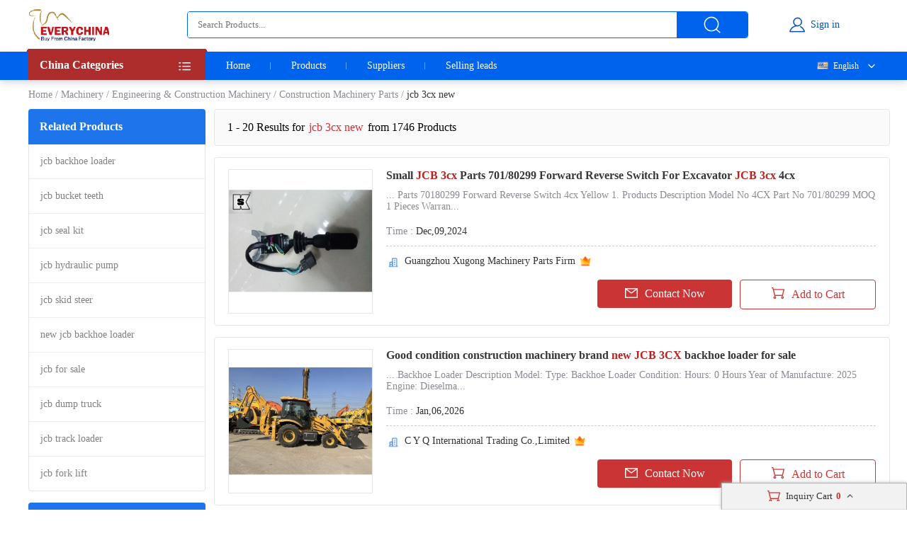

--- FILE ---
content_type: text/html; charset=UTF-8
request_url: https://www.everychina.com/site-jcb-3cx-new
body_size: 21939
content:
<!DOCTYPE html>
<html lang="en">

<head>
    <meta charset="utf-8">
    <meta name="viewport" content="width=device-width, initial-scale=1">
    <meta http-equiv='x-dns-prefetch-control' content='on'>
<link rel='dns-prefetch' href='//www.everychina.com'>
<link rel='dns-prefetch' href='https://www.cdnev.com'>
<link rel='dns-prefetch' href='//img.everychina.com'>
<title>jcb 3cx new - jcb 3cx new for sale.</title>
<meta name="keywords" content="jcb 3cx new, quality jcb 3cx new, jcb 3cx new for sale, cheap jcb 3cx new on sale">
<meta name="description" content="jcb 3cx new catologs and jcb 3cx new manufacturers - 1,746 jcb 3cx new Manufacturers, Exporters & suppliers from China">

    <link rel="preload" href="https://img.everychina.com/nimg/84/ab/7230158e5ccf34103f67a0ba1588-300x300-1/small_jcb_3cx_parts_701_80299_forward_reverse_switch_for_excavator_jcb_3cx_4cx.jpg" as="image">
    <link type="text/css" rel="stylesheet" href="https://www.cdnev.com/myres/css/ev_search_product.css" media="all">
    <style type="text/css"> 
    .video_tag {border-radius: 4px;background: rgba(0, 0, 0, 0.35);font-size: 12px;font-weight: 600;color: #fff;padding: 2px 4px;position: absolute;left: 8px;bottom: 7px;}
    .search_product_wrap_item .middle-box .title p {
        margin-bottom: 5px;
        font-size: 16px;
        font-weight: 700;
        letter-spacing: 0px;
        color: rgba(56, 56, 56, 1);
        overflow: hidden;
        text-overflow: ellipsis;
        display: -webkit-box;
        -webkit-box-orient: vertical;
        -webkit-line-clamp: 2;
        cursor:pointer;
    }
    </style>
<link rel="canonical" href="https://www.everychina.com/site-jcb-3cx-new">
<link rel="alternate" hreflang="fr" href="https://french.everychina.com/site-jcb-3cx-new">
<link rel="alternate" hreflang="ru" href="https://russian.everychina.com/site-jcb-3cx-new">
<link rel="alternate" hreflang="es" href="https://spanish.everychina.com/site-jcb-3cx-new">
<link rel="alternate" hreflang="pt" href="https://portuguese.everychina.com/site-jcb-3cx-new">
<link rel="alternate" hreflang="ja" href="https://japanese.everychina.com/site-jcb-3cx-new">
</head>
<body>
<div class="app">
    <div class="evc-container">
        <style type="text/css">
    *{margin:0;padding:0;list-style:none;font-family:Roboto}body{min-width:1200px}.evc-ruler{width:1200px;position:relative;margin:0 auto}.evc-container_flex{display:flex;justify-content:space-between}.country-flag{background:url(https://www.cdnev.com/myres/images/sprite_ev.png) no-repeat;background-size:448px}.css_flag{display:block;float:left;padding:0 0 0 25px;line-height:15px;background:url(https://www.cdnev.com/myres/images/sprite_ev.png) no-repeat;background-size:448px}.country-flag-none{display:block;float:left;padding:0 0 0 25px;line-height:15px;background:url(image/country.png?v=2022092601) no-repeat;background-size:contain;background-position:2px;transform:scale(1)!important}.css_xxx{background-position:-353px -13px}.css_cn{background-position:-353px -45px}.css_xxx{background-position:-353px -73px}.css_pt{background-position:-353px -102px}.css_es{background-position:-353px -130px}.css_ru{background-position:-353px -158px}.css_xxx{background-position:-353px -187px}.css_xxx{background-position:-353px -216px}.css_xxx{background-position:-353px -245px}.css_fr{background-position:-353px -273px}.css_ja{background-position:-353px -302px}.css_en{background-position:-353px -331px}.css_xxx{background-position:-353px -359px}.css_xxx{background-position:-353px -388px}.css_xxx{background-position:-353px -417px}.css_xxx{background-position:-353px -446px}.top-nav{width:100%;height:38px;opacity:1;background:#f0f0f0}.top-nav .evc-ruler{display:flex;justify-content:flex-end;align-items:center;align-content:center;height:38px}.top-nav a{font-size:13px;font-weight:400;letter-spacing:0;color:#646673;text-decoration:none;padding-right:16px;margin-right:16px;border-right:1px solid #cfd2e8;display:inline-block;height:12px;line-height:12px}.top-nav a:hover{color:#cb3435}.top-nav a:last-child{border-right:none;padding-right:0;margin-right:0}.evc-header{height:70px;margin-bottom:3px}.evc-header-flex{display:flex;align-items:center;height:70px}.evc-header_logo{width:114px;height:46px;margin-right:110px;background:url(https://www.cdnev.com/myres/images/sprite_ev.png) no-repeat;background-size:448px;background-position:-71px -13px}.evc-header_search{width:790px;height:36px;display:flex;justify-content:space-between;opacity:1;border-radius:4px;border:1px solid #0063ed;overflow:hidden}.evc-header_search input{flex:1;padding:0 14px;box-sizing:border-box;outline:0;border:none}.evc-header_search .evc-header_btn{width:100px;height:36px;opacity:1;border-radius:0 2px 2px 0;background:#0063ed;display:inline-flex;cursor:pointer;justify-content:center;align-items:center}.evc-header_search .evc-header_btn:hover{background:#074fb3}.evc-header_search .evc-header_btn i{display:inline-block;width:26px;height:26px;background:url(https://www.cdnev.com/myres/images/sprite_ev.png) no-repeat;background-size:448px;background-position:-216px -81px}.evc-login_box{flex:1;width:100%;justify-content:center;display:inline-flex}.evc-login_box .evc-login{display:inline-flex;align-items:center;text-decoration:none}.evc-login_box .evc-login a{text-decoration:none}.evc-login_box .evc-login i{display:inline-block;margin-right:6px;width:26px;height:26px;background:url(https://www.cdnev.com/myres/images/sprite_ev.png) no-repeat;background-size:448px;background-position:-254px -81px}.evc-login_box .evc-login em{font-size:14px;font-weight:400;letter-spacing:0;line-height:0;color:#074fb3;text-align:left;font-style:normal}.evc-nav{width:100%;height:40px;opacity:1;background:#0063ed;box-shadow:0 4px 10px 0 rgba(4,30,66,.16);position:relative;z-index:500}.evc-nav_flex{display:flex;height:40px}.evc-nav_aside{position:relative;z-index:2}.evc-nav_aside .evc-nav_aside-header{width:250px;height:44px;opacity:1;background:#ad2d2d;margin-top:-4px;position:relative;padding:0 16px;box-sizing:border-box;cursor:pointer}.evc-nav_aside .evc-nav_aside-header:before{content:"";display:inline-block;border-color:#992828;border-style:solid;border-left-width:1.5px;border-right-width:1.5px;border-top-width:2px;border-bottom-width:2px;border-top-color:transparent;border-left-color:transparent;position:absolute;top:0;left:-3px}.evc-nav_aside .evc-nav_aside-header:after{content:"";display:inline-block;border-color:#992828;border-style:solid;border-left-width:1.5px;border-right-width:1.5px;border-top-width:2px;border-bottom-width:2px;border-top-color:transparent;border-right-color:transparent;position:absolute;top:0;right:-3px}.evc-nav_aside .evc-nav_aside-header span,.evc-nav_aside .evc-nav_aside-header span h1{font-size:16px;font-weight:700;letter-spacing:0;line-height:0;color:#fff;text-align:left;line-height:46px}.evc-nav_aside .evc-nav_aside-header i{position:absolute;top:12px;right:16px;width:20px;height:20px;background:#fff;display:inline-block;width:26px;height:26px;background:url(https://www.cdnev.com/myres/images/sprite_ev.png) no-repeat;background-size:448px;background-position:-69px -78px}.evc-nav_lbox{width:250px;height:384px}.evc-nav_aside-list{width:250px;height:336px;overflow:auto;background:#cb3435;padding:0 16px;box-sizing:border-box;-ms-overflow-style:none;scrollbar-width:none}.evc-nav_aside-list a{text-decoration:none}.evc-nav_aside-list::-webkit-scrollbar{display:none}.evc-nav_aside-list li{position:relative;height:48px;line-height:48px;margin:0 -15px;padding:0 15px}.evc-nav_aside-list li.cur,.evc-nav_aside-list li:hover{background:#b91e28}.evc-nav_aside-list li:after{content:"";display:block;width:100%;height:1px;position:absolute;bottom:0;left:0;background:#fff;opacity:.1}.evc-nav_aside-list li span{font-size:14px;font-weight:400;letter-spacing:0;color:#fff;text-align:left;display:-webkit-box;-webkit-line-clamp:1;-webkit-box-orient:vertical;overflow:hidden;width:100%;height:100%;line-height:48px}.evc-nav_aside-list li i{position:absolute;top:12px;right:0;display:inline-block;width:26px;height:26px;background:url(https://www.cdnev.com/myres/images/sprite_ev.png) no-repeat;background-size:448px;background-position:-127px -77px}.evc-nav_lbox .evc-more_cate{width:250px;height:48px;padding:0 16px;box-sizing:border-box;display:flex;background:#cb3435;text-decoration:none;position:relative}.evc-nav_lbox .evc-more_cate:hover{background:#b91e28}.evc-nav_lbox .evc-more_cate span{font-size:14px;font-weight:700;letter-spacing:0;line-height:0;color:#fff;display:-webkit-box;-webkit-line-clamp:1;-webkit-box-orient:vertical;overflow:hidden;width:100%;height:100%;line-height:48px}.evc-nav_lbox .evc-more_cate i{position:absolute;top:15px;right:30px;width:10px;height:20px;color:#fff;font-size:14px}.evc-nav_aside-childlist{position:absolute;top:0;right:0;height:100%;width:0;padding-top:40px;box-sizing:border-box}.evc-nav_main{position:relative;font-size:0}.evc-nav_main a{font-size:14px;font-weight:400;letter-spacing:0;color:#fff;display:inline-block;padding:0 29px;line-height:40px;text-decoration:none;position:relative}.evc-nav_main a:hover{color:#ff2f00}.evc-nav_main a.active:before{content:"";width:50%;position:absolute;transform:translate(-50%,0);bottom:0;left:50%;height:2px;background:#ff2f00}.evc-nav_main a:last-child::after{display:none}.evc-nav_main a:after{content:"";display:block;height:10px;top:50%;transform:translate(0,-50%);right:0;width:1px;background:#fff;opacity:.4;position:absolute}.evc-nav_citem{background:#fff;width:250px;min-height:385px;border:1px solid #e5e5e5;box-sizing:border-box;padding:0 16px;box-sizing:border-box}.evc-nav_citem a{display:block;font-size:14px;font-weight:400;color:#333;text-decoration:none;padding:10px 0;box-sizing:border-box;position:relative;margin:0 -15px;padding:12px 15px}.evc-nav_citem a:after{width:220px;display:block;border-bottom:1px solid #e5e5e5;content:"";position:absolute;bottom:0;left:15px}.evc-nav_citem a:hover{background:#eee}.evc-nav_citem a:last-child{border-bottom:none}.evc-nav_ln{position:absolute;top:0;right:0;z-index:9;min-width:100px;text-align:right}.evc-nav_ln .evc-nav-name{display:inline-flex;align-items:center;text-decoration:none;color:#fff;font-size:12px;line-height:40px;cursor:pointer;user-select:none}.evc-nav_ln .evc-nav-name i{width:0;height:12px;display:inline-block;float:left;margin-right:0}.evc-nav_ln .evc-nav-name:after{content:"";display:inline-block;width:20px;height:20px;background:url(https://www.cdnev.com/myres/images/sprite_ev.png) no-repeat;background-size:448px;background-position:-158px -79px;margin-left:8px}.evc-nav-drop{background:#fff;text-align:left;box-shadow:0 0 3px #c9c9c9;position:absolute;width:100%;top:40px;right:0}.evc-nav-drop div{text-decoration:none;color:#fff;font-size:12px;color:#333;line-height:16px;display:block;padding:4px 10px;box-sizing:border-box;white-space:nowrap;overflow:hidden;text-overflow:ellipsis}.evc-nav_ln div i{width:0;height:12px;display:inline-block;float:left;margin-right:0;transform:scale(.7) translate(-4px,2px)}.evc-nav-drop div:hover{background:#efefef}.evc-nav-drop div{cursor: pointer;}.top-nav .top-nav-cell{font-size:13px;font-weight:400;letter-spacing:0;color:#888a99;text-decoration:none;padding-right:16px;margin-right:16px;border-right:1px solid #cfd2e8;display:inline-block;height:12px;line-height:12px}.top-nav .loginbox{display:inline-flex;align-items:center;margin-top:-6px;height:24px}.top-nav .loginbox b{display:inline-flex;width:24px;height:24px;align-items:center;justify-content:center;border-radius:50%;overflow:hidden;margin-right:8px}.top-nav .login-info{display:inline-flex;align-items:center;margin:0;border:0;padding:0}.top-nav img{max-height:100%;max-width:100%;border-radius:50%}.top-nav .loginbox em{white-space:nowrap;max-width:100px;overflow:hidden;text-overflow:ellipsis;font-size:14px;font-weight:400;color:#0063ed;font-style:normal}.top-nav .loginbox strong{font-weight:400;font-size:12px;font-weight:400;color:#8c8a94;margin-left:4px;cursor:pointer}.top-nav .loginbox strong:hover{color:#cb3435}
    </style>

<!-- 顶导 -->
<!-- <div class="top-nav">
    <div class="evc-ruler">
        <a id="loginbtn" onclick="jumpLogin()" rel="nofollow">登录</a>
        <a id="registerbtn" href="https://uc.ecer.com/reg.php" rel="nofollow">免费注册</a>
        <div class="top-nav-cell" id="loginstatus" style="display: none;">
            <span class="loginbox" style="">
                <a href="https://uc.ecer.com/home/index" rel="nofollow" target="_blank" class="login-info">
                    <em id="loginname"></em>
                </a>
                <strong onclick="logout()">[退出]</strong>
            </span>
        </div>
        <a href="https://maoyt.everychina.com" target="_blank" rel="noreferrer">“贸易通"多语言推广</a>
        <a href="https://wang.everychina.com/">外贸旺站免费建站</a>
        <a href="https://bbs.ecer.com" rel="nofollow" style="color: rgba(203, 52, 53, 1);">外贸论坛</a>
    </div>
</div> -->

<!-- 头部 -->
<div class="evc-header">
    <div class="evc-ruler">
        <div class="evc-header-flex">
            <a class="evc-header_logo" href="/" title="everychina logo"></a>
            <div id="ssf">
            <div class="evc-header_search">
                                    <input type="text" name="keyword" value="" id="keyword" placeholder="Search Products..." />
                    <input id="web_hi" type="hidden" name="kwtype" value="product"/>
                                <span class="evc-header_btn"><i></i></span>
            </div>
            </div>
            <div class="evc-login_box">
                <a id="loginicon" onclick="jumpLogin()" rel="nofollow" class="evc-login"><i class=""></i><em>Sign in</em></a>
                <a id="logined" href="https://uc.ecer.com/home/index" rel="nofollow" class="evc-login" style="display:none;"><i class=""></i><em>My EveryChina</em></a>
            </div>
        </div>
    </div>
</div>
<!-- 导航栏 -->
<div class="evc-nav">
    <div class="evc-ruler evc-nav_flex">
        <div class="evc-nav_aside">
            <div class="evc-nav_aside-header" id="categories"><span>
                China Categories
            </span><i></i></div>
        </div>
        <div class="evc-nav_main">
            <a  href="https://www.everychina.com/" target="_blank">Home</a>
            <a  href="https://www.everychina.com/buy/" target="_blank">Products</a>
            <a  href="https://www.everychina.com/suppliers/" target="_blank">Suppliers</a>
                        <a href="https://sell.everychina.com" target="_blank" rel="noreferrer">Selling leads</a>
                    </div>
                        <div class="evc-nav_ln" >
            <span class="evc-nav-name" onclick="toggleLn()"><i class="css_flag css_en"></i>English</span>
            <div class="evc-nav-drop" style="display:none;">
                                                        <div class="jumpLang" langlink='aHR0cHM6Ly9mcmVuY2guZXZlcnljaGluYS5jb20vc2l0ZS1qY2ItM2N4LW5ldw=='><i class="css_flag css_fr"></i>Français</div>
                                                                            <div class="jumpLang" langlink='aHR0cHM6Ly9ydXNzaWFuLmV2ZXJ5Y2hpbmEuY29tL3NpdGUtamNiLTNjeC1uZXc='><i class="css_flag css_ru"></i>Русский язык</div>
                                                                            <div class="jumpLang" langlink='aHR0cHM6Ly9zcGFuaXNoLmV2ZXJ5Y2hpbmEuY29tL3NpdGUtamNiLTNjeC1uZXc='><i class="css_flag css_es"></i>Español</div>
                                                                            <div class="jumpLang" langlink='aHR0cHM6Ly9qYXBhbmVzZS5ldmVyeWNoaW5hLmNvbS9zaXRlLWpjYi0zY3gtbmV3'><i class="css_flag css_ja"></i>日本語</div>
                                                                            <div class="jumpLang" langlink='aHR0cHM6Ly9wb3J0dWd1ZXNlLmV2ZXJ5Y2hpbmEuY29tL3NpdGUtamNiLTNjeC1uZXc='><i class="css_flag css_pt"></i>Português</div>
                                                </div>
        </div>
            </div>
</div>

<script type="text/javascript">
    window.loadScript=function(url,callback,todo){var script=document.createElement("script");todo=todo||false;script.type="text/javascript";script.async=true;script.onload=script.onreadystatechange=function(){if(!this.readyState||this.readyState=='loaded'||this.readyState=='complete'){callback&&callback();script.onload=script.onreadystatechange=null;if(todo)publicTodo&&publicTodo()}};script.src=url||style_domain+"/mres/js/jquery-3.6.0.min.js";document.getElementsByTagName('head')[0].appendChild(script)};
    var is_no_language = '';
    var style_domain= 'https://www.cdnev.com';
    //首页默认展开
    var r = 'search/product';
    // 需要动态动态扩展入口对象,即滚动、click、touch用户行为后再加载插插件
    window.collections = {};
    var type = 'product_search';
        var isbuy = false;
        loadScript("https://www.cdnev.com/myres/js/mev_common_header.js");
</script>        <div class="ev_header_breadcrumb">
            <a href="/">Home</a>
                                <span>/</span><a href="https://www.everychina.com/cd-machinery-23" title="Machinery">Machinery</a>
                                    <span>/</span><a href="https://www.everychina.com/cd-engineering-construction-machinery-2310" title="Engineering & Construction Machinery">Engineering & Construction Machinery</a>
                                    <span>/</span><a href="https://www.everychina.com/cd-construction-machinery-parts-231004" title="Construction Machinery Parts">Construction Machinery Parts</a>
                            <span>/</span>
            <h1>jcb 3cx new</h1>
        </div>

        <div class="evc-content">
            <div class="evc-aside">
                                    <div class="evc-aside_item">
                        <span class="evc-aside_header">Related Products</span>
                        <div class="evc-aside_content">
                                                            <div class="evc-aside_link">
                                    <a title="" href="https://www.everychina.com/site-jcb-backhoe-loader">jcb backhoe loader</a>
                                </div>
                                                            <div class="evc-aside_link">
                                    <a title="" href="https://www.everychina.com/site-jcb-bucket-teeth">jcb bucket teeth</a>
                                </div>
                                                            <div class="evc-aside_link">
                                    <a title="" href="https://www.everychina.com/site-jcb-seal-kit">jcb seal kit</a>
                                </div>
                                                            <div class="evc-aside_link">
                                    <a title="" href="https://www.everychina.com/site-jcb-hydraulic-pump">jcb hydraulic pump</a>
                                </div>
                                                            <div class="evc-aside_link">
                                    <a title="" href="https://www.everychina.com/site-jcb-skid-steer">jcb skid steer</a>
                                </div>
                                                            <div class="evc-aside_link">
                                    <a title="" href="https://www.everychina.com/site-new-jcb-backhoe-loader">new jcb backhoe loader</a>
                                </div>
                                                            <div class="evc-aside_link">
                                    <a title="" href="https://www.everychina.com/site-jcb-for-sale">jcb for sale</a>
                                </div>
                                                            <div class="evc-aside_link">
                                    <a title="" href="https://www.everychina.com/site-jcb-dump-truck">jcb dump truck</a>
                                </div>
                                                            <div class="evc-aside_link">
                                    <a title="" href="https://www.everychina.com/site-jcb-track-loader">jcb track loader</a>
                                </div>
                                                            <div class="evc-aside_link">
                                    <a title="" href="https://www.everychina.com/site-jcb-fork-lift">jcb fork lift</a>
                                </div>
                                                    </div>
                    </div>
                                <div class="evc-aside_item">
                    <span class="evc-aside_header">Fair Trading Service</span>
                    <div class="pd">
                        <div class="report-btn">
                            <a href="https://www.everychina.com/index.php?r=report/fraud" rel="nofollow" title="Report fraud supplier">Report fraud supplier</a>
                        </div>
                        <div class="report-btn">
                            <a href="https://www.everychina.com/index.php?r=report/report" rel="nofollow" title="Report IPR Products">Report IPR Products</a>
                        </div>
                    </div>
                </div>
            </div>

            <div class="evc-main">
                <div class="evc-main_title">
                    1 - 20 Results for <em>jcb 3cx new</em> from 1746 Products
                </div>
                                    <div class="search_product_wrap"  id="cart_product">
                                                    <div class="search_product_wrap_item">
                                                                <div class="large-pic">
                                    <a href="https://excavatorreplacementparts.sell.everychina.com/p-109065738-small-jcb-3cx-parts-701-80299-forward-reverse-switch-for-excavator-jcb-3cx-4cx.html" title="Small JCB 3cx Parts 701/80299 Forward Reverse Switch For Excavator JCB 3cx 4cx" target="_blank" style="background: url(https://www.cdnev.com/myres/images/load_icon.gif) no-repeat center center;">
                                                                                <img src="https://img.everychina.com/nimg/84/ab/7230158e5ccf34103f67a0ba1588-300x300-1/small_jcb_3cx_parts_701_80299_forward_reverse_switch_for_excavator_jcb_3cx_4cx.jpg" alt="Small JCB 3cx Parts 701/80299 Forward Reverse Switch For Excavator JCB 3cx 4cx"  data-onerror="imgerror(this)" style="display: inline;">
                                                                                                                    </a>
                                </div>
                                                                <div class="middle-box">
                                    <div class="title">
                                                                                <h2> 
                                                                                   <a href='https://www.everychina.com/p-z52f2bc0-109065738-small-jcb-3cx-parts-701-80299-forward-reverse-switch-for-excavator-jcb-3cx-4cx.html' title="Small JCB 3cx Parts 701/80299 Forward Reverse Switch For Excavator JCB 3cx 4cx">
                                                Small <strong style="color:#b82220">JCB 3cx</strong> Parts 701/80299 Forward Reverse Switch For Excavator <strong style="color:#b82220">JCB 3cx</strong> 4cx</a>
                                                                                </h2>
                                    </div>
                                    <div class="desc">
                                        <p>... Parts 70180299  Forward Reverse Switch  4cx Yellow 1. Products Description Model No  4CX Part No 701/80299 MOQ 1 Pieces Warran...</p>
                                    </div>
                                    <div class="cell-text">
                                        <div class="cell-text_item"><span class="label">Time : </span>Dec,09,2024</div>
                                                                            </div>
                                    <div class="line"></div>
                                                                        <div class="name">
                                        <i class="icon_1"></i>
                                        <a href="https://excavatorreplacementparts.sell.everychina.com/"  title="Guangzhou Xugong Machinery Parts Firm" >
                                            Guangzhou Xugong Machinery Parts Firm                                        </a>
                                                                                                                                                                                                            <i class="ver"></i>
                                                                            </div>
                                                                        <div class="btn-wrap">
                                        <span class="btn-item_left" 
                                        data-inqloc="list1"
                                        data-cid="91190332" 
                                        data-pid="109065738" 
                                        data-pname="Small JCB 3cx Parts 701/80299 Forward Reverse Switch For Excavator JCB 3cx 4cx" 
                                        data-imgurl="https://img.everychina.com/nimg/84/ab/7230158e5ccf34103f67a0ba1588-300x300-1/small_jcb_3cx_parts_701_80299_forward_reverse_switch_for_excavator_jcb_3cx_4cx.jpg" 
                                        data-cname="Guangzhou Xugong Machinery Parts Firm" 
                                        data-sitetype="VerifiedSupplier"
                                        onclick="window.sendinquiry(this)"
                                        
                                        >
                                            <i></i>Contact Now
                                        </span>
                                        <span class="btn-item_right cart_box cart_tips" id="tips_109065738"
                                              data-cname="Guangzhou Xugong Machinery Parts Firm"
                                              data-cnametitle="Guangzhou Xugong Machinery Parts Firm"
                                              data-name="Small JCB 3cx Parts 701/80299 Forward Reverse Switch For Excavator JCB 3cx 4cx"
                                              data-nameurl="https://www.everychina.com/p-z52f2bc0-109065738-small-jcb-3cx-parts-701-80299-forward-reverse-switch-for-excavator-jcb-3cx-4cx.html"
                                              data-isgrant="1"
                                              data-img="https://img.everychina.com/nimg/84/ab/7230158e5ccf34103f67a0ba1588-300x300-1/small_jcb_3cx_parts_701_80299_forward_reverse_switch_for_excavator_jcb_3cx_4cx.jpg"
                                              data-imgurl="https://www.everychina.com/p-z52f2bc0-109065738-small-jcb-3cx-parts-701-80299-forward-reverse-switch-for-excavator-jcb-3cx-4cx.html"
                                              data-imgalt="Small JCB 3cx Parts 701/80299 Forward Reverse Switch For Excavator JCB 3cx 4cx">
                                            <i></i><p class="icon_box">Add to Cart</p>
                                        </span>
                                    </div>
                                </div>
                            </div>
                                                    <div class="search_product_wrap_item">
                                                                <div class="large-pic">
                                    <a href="https://used-hydraulicexcavator.sell.everychina.com/p-122136899-good-condition-construction-machinery-brand-new-jcb-3cx-backhoe-loader-for-sale.html" title="Good condition construction machinery brand new JCB 3CX backhoe loader for sale" target="_blank" style="background: url(https://www.cdnev.com/myres/images/load_icon.gif) no-repeat center center;">
                                                                                <img src="https://img.everychina.com/nimg/e0/58/c6d47967dd41fa9d592ab314a4fd-300x300-1/good_condition_construction_machinery_brand_new_jcb_3cx_backhoe_loader_for_sale.jpg" alt="Good condition construction machinery brand new JCB 3CX backhoe loader for sale"  data-onerror="imgerror(this)" style="display: inline;">
                                                                                                                    </a>
                                </div>
                                                                <div class="middle-box">
                                    <div class="title">
                                                                                <h2> 
                                                                                   <a href='https://www.everychina.com/p-z52f856a-122136899-good-condition-construction-machinery-brand-new-jcb-3cx-backhoe-loader-for-sale.html' title="Good condition construction machinery brand new JCB 3CX backhoe loader for sale">
                                                Good condition construction machinery brand <strong style="color:#b82220">new JCB 3CX</strong> backhoe loader for sale</a>
                                                                                </h2>
                                    </div>
                                    <div class="desc">
                                        <p>... Backhoe Loader Description Model:  Type: Backhoe Loader Condition:  Hours: 0 Hours Year of Manufacture: 2025 Engine:  Dieselma...</p>
                                    </div>
                                    <div class="cell-text">
                                        <div class="cell-text_item"><span class="label">Time : </span>Jan,06,2026</div>
                                                                            </div>
                                    <div class="line"></div>
                                                                        <div class="name">
                                        <i class="icon_1"></i>
                                        <a href="https://used-hydraulicexcavator.sell.everychina.com/"  title="C Y Q International Trading Co.,Limited" >
                                            C Y Q International Trading Co.,Limited                                        </a>
                                                                                                                                                                                                            <i class="ver"></i>
                                                                            </div>
                                                                        <div class="btn-wrap">
                                        <span class="btn-item_left" 
                                        data-inqloc="list1"
                                        data-cid="91216534" 
                                        data-pid="122136899" 
                                        data-pname="Good condition construction machinery brand new JCB 3CX backhoe loader for sale" 
                                        data-imgurl="https://img.everychina.com/nimg/e0/58/c6d47967dd41fa9d592ab314a4fd-300x300-1/good_condition_construction_machinery_brand_new_jcb_3cx_backhoe_loader_for_sale.jpg" 
                                        data-cname="C Y Q International Trading Co.,Limited" 
                                        data-sitetype="VerifiedSupplier"
                                        onclick="window.sendinquiry(this)"
                                        
                                        >
                                            <i></i>Contact Now
                                        </span>
                                        <span class="btn-item_right cart_box cart_tips" id="tips_122136899"
                                              data-cname="C Y Q International Trading Co.,Limited"
                                              data-cnametitle="C Y Q International Trading Co.,Limited"
                                              data-name="Good condition construction machinery brand new JCB 3CX backhoe loader for sale"
                                              data-nameurl="https://www.everychina.com/p-z52f856a-122136899-good-condition-construction-machinery-brand-new-jcb-3cx-backhoe-loader-for-sale.html"
                                              data-isgrant="1"
                                              data-img="https://img.everychina.com/nimg/e0/58/c6d47967dd41fa9d592ab314a4fd-300x300-1/good_condition_construction_machinery_brand_new_jcb_3cx_backhoe_loader_for_sale.jpg"
                                              data-imgurl="https://www.everychina.com/p-z52f856a-122136899-good-condition-construction-machinery-brand-new-jcb-3cx-backhoe-loader-for-sale.html"
                                              data-imgalt="Good condition construction machinery brand new JCB 3CX backhoe loader for sale">
                                            <i></i><p class="icon_box">Add to Cart</p>
                                        </span>
                                    </div>
                                </div>
                            </div>
                                                    <div class="search_product_wrap_item">
                                                                <div class="large-pic">
                                    <a href="https://jcbspareparts.sell.everychina.com/p-111145964-jcb-3cx-20-925353-jcb-spare-parts-a10vo74dflr-hydraulic-main-pump.html" title="JCB 3CX 20 925353 JCB Spare Parts A10VO74DFLR Hydraulic Main Pump" target="_blank" style="background: url(https://www.cdnev.com/myres/images/load_icon.gif) no-repeat center center;">
                                                                                <img class="lazy" src="https://www.cdnev.com/myres/images/location_.png" data-original="https://img.everychina.com/nimg/51/d2/8cadf8b9b32b935fc64c262e01f3-300x300-1/jcb_3cx_20_925353_jcb_spare_parts_a10vo74dflr_hydraulic_main_pump.jpg" alt="JCB 3CX 20 925353 JCB Spare Parts A10VO74DFLR Hydraulic Main Pump"  data-onerror="imgerror(this)" style="display: inline;">
                                                                                                                        <span class="video_tag">VIDEO</span>
                                                                            </a>
                                </div>
                                                                <div class="middle-box">
                                    <div class="title">
                                                                                <h2> 
                                                                                   <a href='https://www.everychina.com/p-z52fc685-111145964-jcb-3cx-20-925353-jcb-spare-parts-a10vo74dflr-hydraulic-main-pump.html' title="JCB 3CX 20 925353 JCB Spare Parts A10VO74DFLR Hydraulic Main Pump">
                                                <strong style="color:#b82220">JCB 3CX</strong> 20 925353 <strong style="color:#b82220">JCB</strong> Spare Parts A10VO74DFLR Hydraulic Main Pump</a>
                                                                                </h2>
                                    </div>
                                    <div class="desc">
                                        <p>...  Excavator Model  Part No. 20/925353 Quality Genuine  Type Rexroth genuine Packing Light items pack with carton box, heavy items pack int...</p>
                                    </div>
                                    <div class="cell-text">
                                        <div class="cell-text_item"><span class="label">Time : </span>Dec,09,2024</div>
                                                                            </div>
                                    <div class="line"></div>
                                                                        <div class="name">
                                        <i class="icon_1"></i>
                                        <a href="https://jcbspareparts.sell.everychina.com/"  title="PNC EXCAVATOR PARTS CO., LIMITED" >
                                            PNC EXCAVATOR PARTS CO., LIMITED                                        </a>
                                                                                                                            <i class="sgs"></i>
                                                                                                                                                            </div>
                                                                        <div class="btn-wrap">
                                        <span class="btn-item_left" 
                                        data-inqloc="list1"
                                        data-cid="91199865" 
                                        data-pid="111145964" 
                                        data-pname="JCB 3CX 20 925353 JCB Spare Parts A10VO74DFLR Hydraulic Main Pump" 
                                        data-imgurl="https://img.everychina.com/nimg/51/d2/8cadf8b9b32b935fc64c262e01f3-300x300-1/jcb_3cx_20_925353_jcb_spare_parts_a10vo74dflr_hydraulic_main_pump.jpg" 
                                        data-cname="PNC EXCAVATOR PARTS CO., LIMITED" 
                                        data-sitetype="active"
                                        onclick="window.sendinquiry(this)"
                                        
                                        >
                                            <i></i>Contact Now
                                        </span>
                                        <span class="btn-item_right cart_box cart_tips" id="tips_111145964"
                                              data-cname="PNC EXCAVATOR PARTS CO., LIMITED"
                                              data-cnametitle="PNC EXCAVATOR PARTS CO., LIMITED"
                                              data-name="JCB 3CX 20 925353 JCB Spare Parts A10VO74DFLR Hydraulic Main Pump"
                                              data-nameurl="https://www.everychina.com/p-z52fc685-111145964-jcb-3cx-20-925353-jcb-spare-parts-a10vo74dflr-hydraulic-main-pump.html"
                                              data-isgrant="1"
                                              data-img="https://img.everychina.com/nimg/51/d2/8cadf8b9b32b935fc64c262e01f3-300x300-1/jcb_3cx_20_925353_jcb_spare_parts_a10vo74dflr_hydraulic_main_pump.jpg"
                                              data-imgurl="https://www.everychina.com/p-z52fc685-111145964-jcb-3cx-20-925353-jcb-spare-parts-a10vo74dflr-hydraulic-main-pump.html"
                                              data-imgalt="JCB 3CX 20 925353 JCB Spare Parts A10VO74DFLR Hydraulic Main Pump">
                                            <i></i><p class="icon_box">Add to Cart</p>
                                        </span>
                                    </div>
                                </div>
                            </div>
                                                    <div class="search_product_wrap_item">
                                                                <div class="large-pic">
                                    <a href="https://excavatorseal-kit.sell.everychina.com/p-111813898-991-20039-jcb-3cx-swing-centremount-kit-bhl-slew-ram-100-60.html" title="991/20039 JCB 3CX Swing Centremount Kit BHL Slew Ram 100×60" target="_blank" style="background: url(https://www.cdnev.com/myres/images/load_icon.gif) no-repeat center center;">
                                                                                <img class="lazy" src="https://www.cdnev.com/myres/images/location_.png" data-original="https://img.everychina.com/nimg/fd/50/7635b1d844abe488891a48d40aa6-300x300-1/991_20039_jcb_3cx_swing_centremount_kit_bhl_slew_ram_100_60.jpg" alt="991/20039 JCB 3CX Swing Centremount Kit BHL Slew Ram 100×60"  data-onerror="imgerror(this)" style="display: inline;">
                                                                                                                    </a>
                                </div>
                                                                <div class="middle-box">
                                    <div class="title">
                                                                                <h2> 
                                                                                   <a href='https://www.everychina.com/p-z52fc641-111813898-991-20039-jcb-3cx-swing-centremount-kit-bhl-slew-ram-100-60.html' title="991/20039 JCB 3CX Swing Centremount Kit BHL Slew Ram 100×60">
                                                991/20039 <strong style="color:#b82220">JCB 3CX</strong> Swing Centremount Kit BHL Slew Ram 100×60</a>
                                                                                </h2>
                                    </div>
                                    <div class="desc">
                                        <p>... Slew/Swing Centremount Kit BHL Slew Ram 100×60 Description 991/20039  BHL Slew Ram Seal Kit 100×60, Backhoe Loaders , 4cx. 991/20030 ...</p>
                                    </div>
                                    <div class="cell-text">
                                        <div class="cell-text_item"><span class="label">Time : </span>Dec,09,2024</div>
                                                                            </div>
                                    <div class="line"></div>
                                                                        <div class="name">
                                        <i class="icon_1"></i>
                                        <a href="https://excavatorseal-kit.sell.everychina.com/"  title="Guangzhou Zengcheng District Tongteng Engineering Machinery Parts Department" >
                                            Guangzhou Zengcheng District Tongteng Engineering Machinery Parts Department                                        </a>
                                                                                                                            <i class="sgs"></i>
                                                                                                                                                            </div>
                                                                        <div class="btn-wrap">
                                        <span class="btn-item_left" 
                                        data-inqloc="list1"
                                        data-cid="91199933" 
                                        data-pid="111813898" 
                                        data-pname="991/20039 JCB 3CX Swing Centremount Kit BHL Slew Ram 100×60" 
                                        data-imgurl="https://img.everychina.com/nimg/fd/50/7635b1d844abe488891a48d40aa6-300x300-1/991_20039_jcb_3cx_swing_centremount_kit_bhl_slew_ram_100_60.jpg" 
                                        data-cname="Guangzhou Zengcheng District Tongteng Engineering Machinery Parts Department" 
                                        data-sitetype="active"
                                        onclick="window.sendinquiry(this)"
                                        
                                        >
                                            <i></i>Contact Now
                                        </span>
                                        <span class="btn-item_right cart_box cart_tips" id="tips_111813898"
                                              data-cname="Guangzhou Zengcheng District Tongteng Engineering Machinery Parts Department"
                                              data-cnametitle="Guangzhou Zengcheng District Tongteng Engineering Machinery Parts Department"
                                              data-name="991/20039 JCB 3CX Swing Centremount Kit BHL Slew Ram 100×60"
                                              data-nameurl="https://www.everychina.com/p-z52fc641-111813898-991-20039-jcb-3cx-swing-centremount-kit-bhl-slew-ram-100-60.html"
                                              data-isgrant="1"
                                              data-img="https://img.everychina.com/nimg/fd/50/7635b1d844abe488891a48d40aa6-300x300-1/991_20039_jcb_3cx_swing_centremount_kit_bhl_slew_ram_100_60.jpg"
                                              data-imgurl="https://www.everychina.com/p-z52fc641-111813898-991-20039-jcb-3cx-swing-centremount-kit-bhl-slew-ram-100-60.html"
                                              data-imgalt="991/20039 JCB 3CX Swing Centremount Kit BHL Slew Ram 100×60">
                                            <i></i><p class="icon_box">Add to Cart</p>
                                        </span>
                                    </div>
                                </div>
                            </div>
                                                    <div class="search_product_wrap_item">
                                                                <div class="large-pic">
                                    <a href="https://yfh-excavatorseals-com.sell.everychina.com/p-106141627-jcb-3cx-machines-seal-kit.html" title="JCB 3CX MACHINES SEAL KIT" target="_blank" style="background: url(https://www.cdnev.com/myres/images/load_icon.gif) no-repeat center center;">
                                                                                <img class="lazy" src="https://www.cdnev.com/myres/images/location_.png" data-original="https://img.everychina.com/nimg/30/87/ef18fd0b4376af807538a2e3296a-300x300-1/jcb_3cx_machines_seal_kit.jpg" alt="JCB 3CX MACHINES SEAL KIT"  data-onerror="imgerror(this)" style="display: inline;">
                                                                                                                    </a>
                                </div>
                                                                <div class="middle-box">
                                    <div class="title">
                                                                                <h2> 
                                                                                   <a href='https://www.everychina.com/p-z52f44a6-106141627-jcb-3cx-machines-seal-kit.html' title="JCB 3CX MACHINES SEAL KIT">
                                                <strong style="color:#b82220">JCB 3CX</strong> MACHINES SEAL KIT</a>
                                                                                </h2>
                                    </div>
                                    <div class="desc">
                                        <p>NOW ,our  products of seal kit for  models, we already get good feedback from the customers PART NO.:991/000103P 991/00147P 991/00152P 991/0...</p>
                                    </div>
                                    <div class="cell-text">
                                        <div class="cell-text_item"><span class="label">Time : </span>Dec,09,2024</div>
                                                                            </div>
                                    <div class="line"></div>
                                                                        <div class="name">
                                        <i class="icon_1"></i>
                                        <a href="https://yfh-excavatorseals-com.sell.everychina.com/"  title="GDK SEAL TECHNOLOGY CO., LTD" >
                                            GDK SEAL TECHNOLOGY CO., LTD                                        </a>
                                                                                                                            <i class="sgs"></i>
                                                                                                                                                            </div>
                                                                        <div class="btn-wrap">
                                        <span class="btn-item_left" 
                                        data-inqloc="list1"
                                        data-cid="91167578" 
                                        data-pid="106141627" 
                                        data-pname="JCB 3CX MACHINES SEAL KIT" 
                                        data-imgurl="https://img.everychina.com/nimg/30/87/ef18fd0b4376af807538a2e3296a-300x300-1/jcb_3cx_machines_seal_kit.jpg" 
                                        data-cname="GDK SEAL TECHNOLOGY CO., LTD" 
                                        data-sitetype="active"
                                        onclick="window.sendinquiry(this)"
                                        
                                        >
                                            <i></i>Contact Now
                                        </span>
                                        <span class="btn-item_right cart_box cart_tips" id="tips_106141627"
                                              data-cname="GDK SEAL TECHNOLOGY CO., LTD"
                                              data-cnametitle="GDK SEAL TECHNOLOGY CO., LTD"
                                              data-name="JCB 3CX MACHINES SEAL KIT"
                                              data-nameurl="https://www.everychina.com/p-z52f44a6-106141627-jcb-3cx-machines-seal-kit.html"
                                              data-isgrant="1"
                                              data-img="https://img.everychina.com/nimg/30/87/ef18fd0b4376af807538a2e3296a-300x300-1/jcb_3cx_machines_seal_kit.jpg"
                                              data-imgurl="https://www.everychina.com/p-z52f44a6-106141627-jcb-3cx-machines-seal-kit.html"
                                              data-imgalt="JCB 3CX MACHINES SEAL KIT">
                                            <i></i><p class="icon_box">Add to Cart</p>
                                        </span>
                                    </div>
                                </div>
                            </div>
                                                    <div class="search_product_wrap_item">
                                                                <div class="large-pic">
                                    <a href="https://usedexcavatorequipment11.sell.everychina.com/p-121712624-used-jcb-3cx-4cx-mini-loader-tractor-99-efficient-wheel-drive-machine-99-new-with-isuzu-engine-in-stock.html" title="Used JCB 3cx 4cx Mini Loader Tractor 99% Efficient Wheel Drive Machine 99% New with Isuzu Engine In Stock" target="_blank" style="background: url(https://www.cdnev.com/myres/images/load_icon.gif) no-repeat center center;">
                                                                                <img class="lazy" src="https://www.cdnev.com/myres/images/location_.png" data-original="https://img.everychina.com/nimg/b4/06/f2eecf4ba54a8517110c82d5d3e6-300x300-1/used_jcb_3cx_4cx_mini_loader_tractor_99_efficient_wheel_drive_machine_99_new_with_isuzu_engine_in_stock.jpg" alt="Used JCB 3cx 4cx Mini Loader Tractor 99% Efficient Wheel Drive Machine 99% New with Isuzu Engine In Stock"  data-onerror="imgerror(this)" style="display: inline;">
                                                                                                                        <span class="video_tag">VIDEO</span>
                                                                            </a>
                                </div>
                                                                <div class="middle-box">
                                    <div class="title">
                                                                                <h2> 
                                                                                   <a href='https://www.everychina.com/p-z52fab34-121712624-used-jcb-3cx-4cx-mini-loader-tractor-99-efficient-wheel-drive-machine-99-new-with-isuzu-engine-in-stock.html' title="Used JCB 3cx 4cx Mini Loader Tractor 99% Efficient Wheel Drive Machine 99% New with Isuzu Engine In Stock">
                                                Used <strong style="color:#b82220">JCB 3cx</strong> 4cx Mini Loader Tractor 99% Efficient Wheel Drive Machine 99% <strong style="color:#b82220">New</strong> with Isuzu Engine In Stock</a>
                                                                                </h2>
                                    </div>
                                    <div class="desc">
                                        <p>... 4cx Mini Loader Tractor 99% Efficient Wheel Drive Machine 99%  with Isuzu Engine In Stock Product Specifications Attribute Value Used JC...</p>
                                    </div>
                                    <div class="cell-text">
                                        <div class="cell-text_item"><span class="label">Time : </span>Jan,16,2026</div>
                                                                            </div>
                                    <div class="line"></div>
                                                                        <div class="name">
                                        <i class="icon_1"></i>
                                        <a href="https://usedexcavatorequipment11.sell.everychina.com/"  title="Shanghai Litong Machinery Equipment Co., Ltd" >
                                            Shanghai Litong Machinery Equipment Co., Ltd                                        </a>
                                                                                                                                                                                                            <i class="ver"></i>
                                                                            </div>
                                                                        <div class="btn-wrap">
                                        <span class="btn-item_left" 
                                        data-inqloc="list1"
                                        data-cid="91223240" 
                                        data-pid="121712624" 
                                        data-pname="Used JCB 3cx 4cx Mini Loader Tractor 99% Efficient Wheel Drive Machine 99% New with Isuzu Engine In Stock" 
                                        data-imgurl="https://img.everychina.com/nimg/b4/06/f2eecf4ba54a8517110c82d5d3e6-300x300-1/used_jcb_3cx_4cx_mini_loader_tractor_99_efficient_wheel_drive_machine_99_new_with_isuzu_engine_in_stock.jpg" 
                                        data-cname="Shanghai Litong Machinery Equipment Co., Ltd" 
                                        data-sitetype="VerifiedSupplier"
                                        onclick="window.sendinquiry(this)"
                                        
                                        >
                                            <i></i>Contact Now
                                        </span>
                                        <span class="btn-item_right cart_box cart_tips" id="tips_121712624"
                                              data-cname="Shanghai Litong Machinery Equipment Co., Ltd"
                                              data-cnametitle="Shanghai Litong Machinery Equipment Co., Ltd"
                                              data-name="Used JCB 3cx 4cx Mini Loader Tractor 99% Efficient Wheel Drive Machine 99% New with Isuzu Engine In Stock"
                                              data-nameurl="https://www.everychina.com/p-z52fab34-121712624-used-jcb-3cx-4cx-mini-loader-tractor-99-efficient-wheel-drive-machine-99-new-with-isuzu-engine-in-stock.html"
                                              data-isgrant="1"
                                              data-img="https://img.everychina.com/nimg/b4/06/f2eecf4ba54a8517110c82d5d3e6-300x300-1/used_jcb_3cx_4cx_mini_loader_tractor_99_efficient_wheel_drive_machine_99_new_with_isuzu_engine_in_stock.jpg"
                                              data-imgurl="https://www.everychina.com/p-z52fab34-121712624-used-jcb-3cx-4cx-mini-loader-tractor-99-efficient-wheel-drive-machine-99-new-with-isuzu-engine-in-stock.html"
                                              data-imgalt="Used JCB 3cx 4cx Mini Loader Tractor 99% Efficient Wheel Drive Machine 99% New with Isuzu Engine In Stock">
                                            <i></i><p class="icon_box">Add to Cart</p>
                                        </span>
                                    </div>
                                </div>
                            </div>
                                                    <div class="search_product_wrap_item">
                                                                <div class="large-pic">
                                    <a href="https://secondhandexcavators.sell.everychina.com/p-107817209-original-colour-second-hand-wheel-loaders-used-backhoe-loader-jcb-3cx.html" title="Original Colour Second Hand Wheel Loaders Used Backhoe Loader JCB 3CX" target="_blank" style="background: url(https://www.cdnev.com/myres/images/load_icon.gif) no-repeat center center;">
                                                                                <img class="lazy" src="https://www.cdnev.com/myres/images/location_.png" data-original="https://img.everychina.com/nimg/ff/37/c8dd63d39e72de83fffcfb606a9d-300x300-1/original_colour_second_hand_wheel_loaders_used_backhoe_loader_jcb_3cx.jpg" alt="Original Colour Second Hand Wheel Loaders Used Backhoe Loader JCB 3CX"  data-onerror="imgerror(this)" style="display: inline;">
                                                                                                                    </a>
                                </div>
                                                                <div class="middle-box">
                                    <div class="title">
                                                                                <h2> 
                                                                                   <a href='https://www.everychina.com/p-z52f14ef-107817209-original-colour-second-hand-wheel-loaders-used-backhoe-loader-jcb-3cx.html' title="Original Colour Second Hand Wheel Loaders Used Backhoe Loader JCB 3CX">
                                                Original Colour Second Hand Wheel Loaders Used Backhoe Loader <strong style="color:#b82220">JCB 3CX</strong></a>
                                                                                </h2>
                                    </div>
                                    <div class="desc">
                                        <p>Original colourUsed Backhoe Loader JCB 3CX good condition Backhoe loader JCB 3CX, New model. YOM:2009,3200 hours 85% tires,ready to go straight to wor...</p>
                                    </div>
                                    <div class="cell-text">
                                        <div class="cell-text_item"><span class="label">Time : </span>Dec,26,2024</div>
                                                                            </div>
                                    <div class="line"></div>
                                                                        <div class="name">
                                        <i class="icon_1"></i>
                                        <a href="https://secondhandexcavators.sell.everychina.com/"  title="Shanghai Dreamer Group Co., LTD" >
                                            Shanghai Dreamer Group Co., LTD                                        </a>
                                                                                                                                                                                                            <i class="ver"></i>
                                                                            </div>
                                                                        <div class="btn-wrap">
                                        <span class="btn-item_left" 
                                        data-inqloc="list1"
                                        data-cid="91179795" 
                                        data-pid="107817209" 
                                        data-pname="Original Colour Second Hand Wheel Loaders Used Backhoe Loader JCB 3CX" 
                                        data-imgurl="https://img.everychina.com/nimg/ff/37/c8dd63d39e72de83fffcfb606a9d-300x300-1/original_colour_second_hand_wheel_loaders_used_backhoe_loader_jcb_3cx.jpg" 
                                        data-cname="Shanghai Dreamer Group Co., LTD" 
                                        data-sitetype="VerifiedSupplier"
                                        onclick="window.sendinquiry(this)"
                                        
                                        >
                                            <i></i>Contact Now
                                        </span>
                                        <span class="btn-item_right cart_box cart_tips" id="tips_107817209"
                                              data-cname="Shanghai Dreamer Group Co., LTD"
                                              data-cnametitle="Shanghai Dreamer Group Co., LTD"
                                              data-name="Original Colour Second Hand Wheel Loaders Used Backhoe Loader JCB 3CX"
                                              data-nameurl="https://www.everychina.com/p-z52f14ef-107817209-original-colour-second-hand-wheel-loaders-used-backhoe-loader-jcb-3cx.html"
                                              data-isgrant="1"
                                              data-img="https://img.everychina.com/nimg/ff/37/c8dd63d39e72de83fffcfb606a9d-300x300-1/original_colour_second_hand_wheel_loaders_used_backhoe_loader_jcb_3cx.jpg"
                                              data-imgurl="https://www.everychina.com/p-z52f14ef-107817209-original-colour-second-hand-wheel-loaders-used-backhoe-loader-jcb-3cx.html"
                                              data-imgalt="Original Colour Second Hand Wheel Loaders Used Backhoe Loader JCB 3CX">
                                            <i></i><p class="icon_box">Add to Cart</p>
                                        </span>
                                    </div>
                                </div>
                            </div>
                                                    <div class="search_product_wrap_item">
                                                                <div class="large-pic">
                                    <a href="https://tigerlevelmachinery.sell.everychina.com/p-113373216-jcb-excavatorrock-bucket-teeth-332-c4388-332-c4389-332-c4390tooth-point-for-jcb-3cx-and-jcb-4cx.html" title="JCB ExcavatorROCK  Bucket Teeth 332-C4388 332-C4389 332-C4390Tooth Point For JCB 3CX And JCB 4CX" target="_blank" style="background: url(https://www.cdnev.com/myres/images/load_icon.gif) no-repeat center center;">
                                                                                <img class="lazy" src="https://www.cdnev.com/myres/images/location_.png" data-original="https://img.everychina.com/nimg/7e/da/ec7153939f2bb702d0366eccc195-300x300-1/jcb_excavatorrock_bucket_teeth_332_c4388_332_c4389_332_c4390tooth_point_for_jcb_3cx_and_jcb_4cx.jpg" alt="JCB ExcavatorROCK  Bucket Teeth 332-C4388 332-C4389 332-C4390Tooth Point For JCB 3CX And JCB 4CX"  data-onerror="imgerror(this)" style="display: inline;">
                                                                                                                        <span class="video_tag">VIDEO</span>
                                                                            </a>
                                </div>
                                                                <div class="middle-box">
                                    <div class="title">
                                                                                <h2> 
                                                                                   <a href='https://www.everychina.com/p-z52fdb53-113373216-jcb-excavatorrock-bucket-teeth-332-c4388-332-c4389-332-c4390tooth-point-for-jcb-3cx-and-jcb-4cx.html' title="JCB ExcavatorROCK  Bucket Teeth 332-C4388 332-C4389 332-C4390Tooth Point For JCB 3CX And JCB 4CX">
                                                <strong style="color:#b82220">JCB</strong> ExcavatorROCK Bucket Teeth 332-C4388 332-C4389 332-C4390Tooth Point For <strong style="color:#b82220">JCB 3CX</strong> And <strong style="color:#b82220">JCB</strong> 4CX</a>
                                                                                </h2>
                                    </div>
                                    <div class="desc">
                                        <p> ROCK bucket teeth / tooth point for   4CX bucket teeth332/C4388 2.5kgs /2.2kgs Double Flange side cutter 332/c4389 332/c4390 4.75kgs /5.3kgs...</p>
                                    </div>
                                    <div class="cell-text">
                                        <div class="cell-text_item"><span class="label">Time : </span>Jan,16,2026</div>
                                                                            </div>
                                    <div class="line"></div>
                                                                        <div class="name">
                                        <i class="icon_1"></i>
                                        <a href="https://tigerlevelmachinery.sell.everychina.com/"  title="Ningbo Tigerlevel Machinery Industrial Co.,Ltd" >
                                            Ningbo Tigerlevel Machinery Industrial Co.,Ltd                                        </a>
                                                                                                                                                                                                            <i class="ver"></i>
                                                                            </div>
                                                                        <div class="btn-wrap">
                                        <span class="btn-item_left" 
                                        data-inqloc="list1"
                                        data-cid="91194543" 
                                        data-pid="113373216" 
                                        data-pname="JCB ExcavatorROCK  Bucket Teeth 332-C4388 332-C4389 332-C4390Tooth Point For JCB 3CX And JCB 4CX" 
                                        data-imgurl="https://img.everychina.com/nimg/7e/da/ec7153939f2bb702d0366eccc195-300x300-1/jcb_excavatorrock_bucket_teeth_332_c4388_332_c4389_332_c4390tooth_point_for_jcb_3cx_and_jcb_4cx.jpg" 
                                        data-cname="Ningbo Tigerlevel Machinery Industrial Co.,Ltd" 
                                        data-sitetype="VerifiedSupplier"
                                        onclick="window.sendinquiry(this)"
                                        
                                        >
                                            <i></i>Contact Now
                                        </span>
                                        <span class="btn-item_right cart_box cart_tips" id="tips_113373216"
                                              data-cname="Ningbo Tigerlevel Machinery Industrial Co.,Ltd"
                                              data-cnametitle="Ningbo Tigerlevel Machinery Industrial Co.,Ltd"
                                              data-name="JCB ExcavatorROCK  Bucket Teeth 332-C4388 332-C4389 332-C4390Tooth Point For JCB 3CX And JCB 4CX"
                                              data-nameurl="https://www.everychina.com/p-z52fdb53-113373216-jcb-excavatorrock-bucket-teeth-332-c4388-332-c4389-332-c4390tooth-point-for-jcb-3cx-and-jcb-4cx.html"
                                              data-isgrant="1"
                                              data-img="https://img.everychina.com/nimg/7e/da/ec7153939f2bb702d0366eccc195-300x300-1/jcb_excavatorrock_bucket_teeth_332_c4388_332_c4389_332_c4390tooth_point_for_jcb_3cx_and_jcb_4cx.jpg"
                                              data-imgurl="https://www.everychina.com/p-z52fdb53-113373216-jcb-excavatorrock-bucket-teeth-332-c4388-332-c4389-332-c4390tooth-point-for-jcb-3cx-and-jcb-4cx.html"
                                              data-imgalt="JCB ExcavatorROCK  Bucket Teeth 332-C4388 332-C4389 332-C4390Tooth Point For JCB 3CX And JCB 4CX">
                                            <i></i><p class="icon_box">Add to Cart</p>
                                        </span>
                                    </div>
                                </div>
                            </div>
                                                    <div class="search_product_wrap_item">
                                                                <div class="large-pic">
                                    <a href="https://excavatormachine-parts.sell.everychina.com/p-116469013-12v-hydraulic-solenoid-valve-25220994-for-jcb-3cx-4cx-jcb-backhoe-loader.html" title="12V Hydraulic Solenoid Valve 25220994 For JCB 3CX 4CX JCB Backhoe Loader" target="_blank" style="background: url(https://www.cdnev.com/myres/images/load_icon.gif) no-repeat center center;">
                                                                                <img class="lazy" src="https://www.cdnev.com/myres/images/location_.png" data-original="https://img.everychina.com/nimg/73/e0/c1ce8a469da05bf4a9366bd54252-300x300-1/12v_hydraulic_solenoid_valve_25220994_for_jcb_3cx_4cx_jcb_backhoe_loader.jpg" alt="12V Hydraulic Solenoid Valve 25220994 For JCB 3CX 4CX JCB Backhoe Loader"  data-onerror="imgerror(this)" style="display: inline;">
                                                                                                                        <span class="video_tag">VIDEO</span>
                                                                            </a>
                                </div>
                                                                <div class="middle-box">
                                    <div class="title">
                                                                                <h2> 
                                                                                   <a href='https://www.everychina.com/p-z52f2a8a-116469013-12v-hydraulic-solenoid-valve-25220994-for-jcb-3cx-4cx-jcb-backhoe-loader.html' title="12V Hydraulic Solenoid Valve 25220994 For JCB 3CX 4CX JCB Backhoe Loader">
                                                12V Hydraulic Solenoid Valve 25220994 For <strong style="color:#b82220">JCB 3CX</strong> 4CX <strong style="color:#b82220">JCB</strong> Backhoe Loader</a>
                                                                                </h2>
                                    </div>
                                    <div class="desc">
                                        <p>...Backhoe Loader condition ,durable Part No 25220994 packing standard plywood,paper or required shipment by sea,by air,express or require Features...</p>
                                    </div>
                                    <div class="cell-text">
                                        <div class="cell-text_item"><span class="label">Time : </span>Jan,16,2026</div>
                                                                            </div>
                                    <div class="line"></div>
                                                                        <div class="name">
                                        <i class="icon_1"></i>
                                        <a href="https://excavatormachine-parts.sell.everychina.com/"  title="Jiangsu Taiming Hydraulic Technology Co., Ltd" >
                                            Jiangsu Taiming Hydraulic Technology Co., Ltd                                        </a>
                                                                                                                                                                                                            <i class="ver"></i>
                                                                            </div>
                                                                        <div class="btn-wrap">
                                        <span class="btn-item_left" 
                                        data-inqloc="list1"
                                        data-cid="91190646" 
                                        data-pid="116469013" 
                                        data-pname="12V Hydraulic Solenoid Valve 25220994 For JCB 3CX 4CX JCB Backhoe Loader" 
                                        data-imgurl="https://img.everychina.com/nimg/73/e0/c1ce8a469da05bf4a9366bd54252-300x300-1/12v_hydraulic_solenoid_valve_25220994_for_jcb_3cx_4cx_jcb_backhoe_loader.jpg" 
                                        data-cname="Jiangsu Taiming Hydraulic Technology Co., Ltd" 
                                        data-sitetype="VerifiedSupplier"
                                        onclick="window.sendinquiry(this)"
                                        
                                        >
                                            <i></i>Contact Now
                                        </span>
                                        <span class="btn-item_right cart_box cart_tips" id="tips_116469013"
                                              data-cname="Jiangsu Taiming Hydraulic Technology Co., Ltd"
                                              data-cnametitle="Jiangsu Taiming Hydraulic Technology Co., Ltd"
                                              data-name="12V Hydraulic Solenoid Valve 25220994 For JCB 3CX 4CX JCB Backhoe Loader"
                                              data-nameurl="https://www.everychina.com/p-z52f2a8a-116469013-12v-hydraulic-solenoid-valve-25220994-for-jcb-3cx-4cx-jcb-backhoe-loader.html"
                                              data-isgrant="1"
                                              data-img="https://img.everychina.com/nimg/73/e0/c1ce8a469da05bf4a9366bd54252-300x300-1/12v_hydraulic_solenoid_valve_25220994_for_jcb_3cx_4cx_jcb_backhoe_loader.jpg"
                                              data-imgurl="https://www.everychina.com/p-z52f2a8a-116469013-12v-hydraulic-solenoid-valve-25220994-for-jcb-3cx-4cx-jcb-backhoe-loader.html"
                                              data-imgalt="12V Hydraulic Solenoid Valve 25220994 For JCB 3CX 4CX JCB Backhoe Loader">
                                            <i></i><p class="icon_box">Add to Cart</p>
                                        </span>
                                    </div>
                                </div>
                            </div>
                                                    <div class="search_product_wrap_item">
                                                                <div class="large-pic">
                                    <a href="https://carelectricalswitches.sell.everychina.com/p-109614349-water-pump-jcb-replacement-parts-for-jcb-3cx-4cx-backhoe-loader-excavator-320-04542.html" title="Water Pump JCB Replacement Parts For JCB 3CX 4CX Backhoe Loader Excavator 320/04542" target="_blank" style="background: url(https://www.cdnev.com/myres/images/load_icon.gif) no-repeat center center;">
                                                                                <img class="lazy" src="https://www.cdnev.com/myres/images/location_.png" data-original="https://img.everychina.com/nimg/4e/b1/12d03f523a054737b8114f0d5b0a-300x300-1/water_pump_jcb_replacement_parts_for_jcb_3cx_4cx_backhoe_loader_excavator_320_04542.jpg" alt="Water Pump JCB Replacement Parts For JCB 3CX 4CX Backhoe Loader Excavator 320/04542"  data-onerror="imgerror(this)" style="display: inline;">
                                                                                                                    </a>
                                </div>
                                                                <div class="middle-box">
                                    <div class="title">
                                                                                <h2> 
                                                                                   <a href='https://www.everychina.com/p-z52f2780-109614349-water-pump-jcb-replacement-parts-for-jcb-3cx-4cx-backhoe-loader-excavator-320-04542.html' title="Water Pump JCB Replacement Parts For JCB 3CX 4CX Backhoe Loader Excavator 320/04542">
                                                Water Pump <strong style="color:#b82220">JCB</strong> Replacement Parts For <strong style="color:#b82220">JCB 3CX</strong> 4CX Backhoe Loader Excavator 320/04542</a>
                                                                                </h2>
                                    </div>
                                    <div class="desc">
                                        <p>... Replacement Parts For  3CX 4CX Backhoe Loader Excavator 320/04542 Item Name  Parts Water Pump Used For  3CX 4CX Backhoe Loader Excavat...</p>
                                    </div>
                                    <div class="cell-text">
                                        <div class="cell-text_item"><span class="label">Time : </span>Dec,09,2024</div>
                                                                            </div>
                                    <div class="line"></div>
                                                                        <div class="name">
                                        <i class="icon_1"></i>
                                        <a href="https://carelectricalswitches.sell.everychina.com/"  title="Anhui Ekofil Autoparts Company Limited" >
                                            Anhui Ekofil Autoparts Company Limited                                        </a>
                                                                                                                            <i class="sgs"></i>
                                                                                                                                                            </div>
                                                                        <div class="btn-wrap">
                                        <span class="btn-item_left" 
                                        data-inqloc="list1"
                                        data-cid="91191420" 
                                        data-pid="109614349" 
                                        data-pname="Water Pump JCB Replacement Parts For JCB 3CX 4CX Backhoe Loader Excavator 320/04542" 
                                        data-imgurl="https://img.everychina.com/nimg/4e/b1/12d03f523a054737b8114f0d5b0a-300x300-1/water_pump_jcb_replacement_parts_for_jcb_3cx_4cx_backhoe_loader_excavator_320_04542.jpg" 
                                        data-cname="Anhui Ekofil Autoparts Company Limited" 
                                        data-sitetype="active"
                                        onclick="window.sendinquiry(this)"
                                        
                                        >
                                            <i></i>Contact Now
                                        </span>
                                        <span class="btn-item_right cart_box cart_tips" id="tips_109614349"
                                              data-cname="Anhui Ekofil Autoparts Company Limited"
                                              data-cnametitle="Anhui Ekofil Autoparts Company Limited"
                                              data-name="Water Pump JCB Replacement Parts For JCB 3CX 4CX Backhoe Loader Excavator 320/04542"
                                              data-nameurl="https://www.everychina.com/p-z52f2780-109614349-water-pump-jcb-replacement-parts-for-jcb-3cx-4cx-backhoe-loader-excavator-320-04542.html"
                                              data-isgrant="1"
                                              data-img="https://img.everychina.com/nimg/4e/b1/12d03f523a054737b8114f0d5b0a-300x300-1/water_pump_jcb_replacement_parts_for_jcb_3cx_4cx_backhoe_loader_excavator_320_04542.jpg"
                                              data-imgurl="https://www.everychina.com/p-z52f2780-109614349-water-pump-jcb-replacement-parts-for-jcb-3cx-4cx-backhoe-loader-excavator-320-04542.html"
                                              data-imgalt="Water Pump JCB Replacement Parts For JCB 3CX 4CX Backhoe Loader Excavator 320/04542">
                                            <i></i><p class="icon_box">Add to Cart</p>
                                        </span>
                                    </div>
                                </div>
                            </div>
                                                    <div class="search_product_wrap_item">
                                                                <div class="large-pic">
                                    <a href="https://cyqusedmachinery.sell.everychina.com/p-110148747-used-jcb-3cx-mini-backhoe-loader-construction-machinery-year-2008.html" title="Used JCB 3CX Mini Backhoe Loader Construction Machinery Year 2008" target="_blank" style="background: url(https://www.cdnev.com/myres/images/load_icon.gif) no-repeat center center;">
                                                                                <img class="lazy" src="https://www.cdnev.com/myres/images/location_.png" data-original="https://img.everychina.com/nimg/11/48/4eee176cca0980183f1111065965-300x300-1/used_jcb_3cx_mini_backhoe_loader_construction_machinery_year_2008.jpg" alt="Used JCB 3CX Mini Backhoe Loader Construction Machinery Year 2008"  data-onerror="imgerror(this)" style="display: inline;">
                                                                                                                    </a>
                                </div>
                                                                <div class="middle-box">
                                    <div class="title">
                                                                                <h2> 
                                                                                   <a href='https://www.everychina.com/p-z52fd7cf-110148747-used-jcb-3cx-mini-backhoe-loader-construction-machinery-year-2008.html' title="Used JCB 3CX Mini Backhoe Loader Construction Machinery Year 2008">
                                                Used <strong style="color:#b82220">JCB 3CX</strong> Mini Backhoe Loader Construction Machinery Year 2008</a>
                                                                                </h2>
                                    </div>
                                    <div class="desc">
                                        <p>England made used  backhoe loader used mini loader backhoe loader  Used  Loader , Loader   for Sale Make:  Model:  Yea...</p>
                                    </div>
                                    <div class="cell-text">
                                        <div class="cell-text_item"><span class="label">Time : </span>Dec,09,2024</div>
                                                                            </div>
                                    <div class="line"></div>
                                                                        <div class="name">
                                        <i class="icon_1"></i>
                                        <a href="https://cyqusedmachinery.sell.everychina.com/"  title="C Y Q International Trading Co.,Limited" >
                                            C Y Q International Trading Co.,Limited                                        </a>
                                                                                                                                                                    <i class="star"></i>
                                                                                                                    </div>
                                                                        <div class="btn-wrap">
                                        <span class="btn-item_left" 
                                        data-inqloc="list1"
                                        data-cid="91195443" 
                                        data-pid="110148747" 
                                        data-pname="Used JCB 3CX Mini Backhoe Loader Construction Machinery Year 2008" 
                                        data-imgurl="https://img.everychina.com/nimg/11/48/4eee176cca0980183f1111065965-300x300-1/used_jcb_3cx_mini_backhoe_loader_construction_machinery_year_2008.jpg" 
                                        data-cname="C Y Q International Trading Co.,Limited" 
                                        data-sitetype="site"
                                        onclick="window.sendinquiry(this)"
                                        
                                        >
                                            <i></i>Contact Now
                                        </span>
                                        <span class="btn-item_right cart_box cart_tips" id="tips_110148747"
                                              data-cname="C Y Q International Trading Co.,Limited"
                                              data-cnametitle="C Y Q International Trading Co.,Limited"
                                              data-name="Used JCB 3CX Mini Backhoe Loader Construction Machinery Year 2008"
                                              data-nameurl="https://www.everychina.com/p-z52fd7cf-110148747-used-jcb-3cx-mini-backhoe-loader-construction-machinery-year-2008.html"
                                              data-isgrant="1"
                                              data-img="https://img.everychina.com/nimg/11/48/4eee176cca0980183f1111065965-300x300-1/used_jcb_3cx_mini_backhoe_loader_construction_machinery_year_2008.jpg"
                                              data-imgurl="https://www.everychina.com/p-z52fd7cf-110148747-used-jcb-3cx-mini-backhoe-loader-construction-machinery-year-2008.html"
                                              data-imgalt="Used JCB 3CX Mini Backhoe Loader Construction Machinery Year 2008">
                                            <i></i><p class="icon_box">Add to Cart</p>
                                        </span>
                                    </div>
                                </div>
                            </div>
                                                    <div class="search_product_wrap_item">
                                                                <div class="large-pic">
                                    <a href="https://parts-excavator.sell.everychina.com/p-112708795-throttle-cable-assy-910-48801-910-48800-jcb-3cx-2cx-2cxs-2cxsl-2cxl-2cx-sm-4c444-3cxc-pc-3cx-pc-4cx444-super.html" title="Throttle Cable Assy 910/48801 910/48800 JCB 3CX 2CX 2CXS 2CXSL 2CXL 2CX-SM 4C444 3CXC PC 3CX PC 4CX444 SUPER" target="_blank" style="background: url(https://www.cdnev.com/myres/images/load_icon.gif) no-repeat center center;">
                                                                                <img class="lazy" src="https://www.cdnev.com/myres/images/location_.png" data-original="https://img.everychina.com/nimg/13/54/d4d6883672cd77b166c7284cc5fc-300x300-1/throttle_cable_assy_910_48801_910_48800_jcb_3cx_2cx_2cxs_2cxsl_2cxl_2cx_sm_4c444_3cxc_pc_3cx_pc_4cx444_super.jpg" alt="Throttle Cable Assy 910/48801 910/48800 JCB 3CX 2CX 2CXS 2CXSL 2CXL 2CX-SM 4C444 3CXC PC 3CX PC 4CX444 SUPER"  data-onerror="imgerror(this)" style="display: inline;">
                                                                                                                    </a>
                                </div>
                                                                <div class="middle-box">
                                    <div class="title">
                                                                                <h2> 
                                                                                   <a href='https://www.everychina.com/p-z52f9e8e-112708795-throttle-cable-assy-910-48801-910-48800-jcb-3cx-2cx-2cxs-2cxsl-2cxl-2cx-sm-4c444-3cxc-pc-3cx-pc-4cx444-super.html' title="Throttle Cable Assy 910/48801 910/48800 JCB 3CX 2CX 2CXS 2CXSL 2CXL 2CX-SM 4C444 3CXC PC 3CX PC 4CX444 SUPER">
                                                Throttle Cable Assy 910/48801 910/48800 <strong style="color:#b82220">JCB 3CX</strong> 2CX 2CXS 2CXSL 2CXL 2CX-SM 4C444 3CXC PC <strong style="color:#b82220">3CX</strong> PC 4CX444 SUPER</a>
                                                                                </h2>
                                    </div>
                                    <div class="desc">
                                        <p>... 2CX 2CXS 2CXSL 2CXL 2CX-SM 4C444 C PC  PC 4CX444 SUPER Product Description Product name Throttle Controller Cable Brand name HLMC App...</p>
                                    </div>
                                    <div class="cell-text">
                                        <div class="cell-text_item"><span class="label">Time : </span>Dec,09,2024</div>
                                                                            </div>
                                    <div class="line"></div>
                                                                        <div class="name">
                                        <i class="icon_1"></i>
                                        <a href="https://parts-excavator.sell.everychina.com/"  title="Guangzhou HLMC Machinery Parts Co., Ltd." >
                                            Guangzhou HLMC Machinery Parts Co., Ltd.                                        </a>
                                                                                                                            <i class="sgs"></i>
                                                                                                                                                            </div>
                                                                        <div class="btn-wrap">
                                        <span class="btn-item_left" 
                                        data-inqloc="list1"
                                        data-cid="91210098" 
                                        data-pid="112708795" 
                                        data-pname="Throttle Cable Assy 910/48801 910/48800 JCB 3CX 2CX 2CXS 2CXSL 2CXL 2CX-SM 4C444 3CXC PC 3CX PC 4CX444 SUPER" 
                                        data-imgurl="https://img.everychina.com/nimg/13/54/d4d6883672cd77b166c7284cc5fc-300x300-1/throttle_cable_assy_910_48801_910_48800_jcb_3cx_2cx_2cxs_2cxsl_2cxl_2cx_sm_4c444_3cxc_pc_3cx_pc_4cx444_super.jpg" 
                                        data-cname="Guangzhou HLMC Machinery Parts Co., Ltd." 
                                        data-sitetype="active"
                                        onclick="window.sendinquiry(this)"
                                        
                                        >
                                            <i></i>Contact Now
                                        </span>
                                        <span class="btn-item_right cart_box cart_tips" id="tips_112708795"
                                              data-cname="Guangzhou HLMC Machinery Parts Co., Ltd."
                                              data-cnametitle="Guangzhou HLMC Machinery Parts Co., Ltd."
                                              data-name="Throttle Cable Assy 910/48801 910/48800 JCB 3CX 2CX 2CXS 2CXSL 2CXL 2CX-SM 4C444 3CXC PC 3CX PC 4CX444 SUPER"
                                              data-nameurl="https://www.everychina.com/p-z52f9e8e-112708795-throttle-cable-assy-910-48801-910-48800-jcb-3cx-2cx-2cxs-2cxsl-2cxl-2cx-sm-4c444-3cxc-pc-3cx-pc-4cx444-super.html"
                                              data-isgrant="1"
                                              data-img="https://img.everychina.com/nimg/13/54/d4d6883672cd77b166c7284cc5fc-300x300-1/throttle_cable_assy_910_48801_910_48800_jcb_3cx_2cx_2cxs_2cxsl_2cxl_2cx_sm_4c444_3cxc_pc_3cx_pc_4cx444_super.jpg"
                                              data-imgurl="https://www.everychina.com/p-z52f9e8e-112708795-throttle-cable-assy-910-48801-910-48800-jcb-3cx-2cx-2cxs-2cxsl-2cxl-2cx-sm-4c444-3cxc-pc-3cx-pc-4cx444-super.html"
                                              data-imgalt="Throttle Cable Assy 910/48801 910/48800 JCB 3CX 2CX 2CXS 2CXSL 2CXL 2CX-SM 4C444 3CXC PC 3CX PC 4CX444 SUPER">
                                            <i></i><p class="icon_box">Add to Cart</p>
                                        </span>
                                    </div>
                                </div>
                            </div>
                                                    <div class="search_product_wrap_item">
                                                                <div class="large-pic">
                                    <a href="https://suncar-seals.sell.everychina.com/p-111092959-oil-resistant-jcb-3cx-backhoe-loader-replacement-kits-991-00101-jcb-hydraulic-cylinder-repair-kit.html" title="Oil Resistant JCB 3CX Backhoe Loader Replacement Kits 991/00101 JCB Hydraulic Cylinder Repair Kit" target="_blank" style="background: url(https://www.cdnev.com/myres/images/load_icon.gif) no-repeat center center;">
                                                                                <img class="lazy" src="https://www.cdnev.com/myres/images/location_.png" data-original="https://img.everychina.com/nimg/c3/66/96c90bd0df5617d21be967ced3fa-300x300-1/oil_resistant_jcb_3cx_backhoe_loader_replacement_kits_991_00101_jcb_hydraulic_cylinder_repair_kit.jpg" alt="Oil Resistant JCB 3CX Backhoe Loader Replacement Kits 991/00101 JCB Hydraulic Cylinder Repair Kit"  data-onerror="imgerror(this)" style="display: inline;">
                                                                                                                    </a>
                                </div>
                                                                <div class="middle-box">
                                    <div class="title">
                                                                                <h2> 
                                                                                   <a href='https://www.everychina.com/p-z52fc74b-111092959-oil-resistant-jcb-3cx-backhoe-loader-replacement-kits-991-00101-jcb-hydraulic-cylinder-repair-kit.html' title="Oil Resistant JCB 3CX Backhoe Loader Replacement Kits 991/00101 JCB Hydraulic Cylinder Repair Kit">
                                                Oil Resistant <strong style="color:#b82220">JCB 3CX</strong> Backhoe Loader Replacement Kits 991/00101 <strong style="color:#b82220">JCB</strong> Hydraulic Cylinder Repair Kit</a>
                                                                                </h2>
                                    </div>
                                    <div class="desc">
                                        <p>Oil Resistant  Backhoe Loader Replacement Kits 991/00101  Hydraulic Cylinder Repair Kit Product Name  Cylinder Seal Kit Model Number  ...</p>
                                    </div>
                                    <div class="cell-text">
                                        <div class="cell-text_item"><span class="label">Time : </span>Dec,09,2024</div>
                                                                            </div>
                                    <div class="line"></div>
                                                                        <div class="name">
                                        <i class="icon_1"></i>
                                        <a href="https://suncar-seals.sell.everychina.com/"  title="Guangzhou Suncar Seals Co., Ltd." >
                                            Guangzhou Suncar Seals Co., Ltd.                                        </a>
                                                                                                                                                                                                            <i class="ver"></i>
                                                                            </div>
                                                                        <div class="btn-wrap">
                                        <span class="btn-item_left" 
                                        data-inqloc="list1"
                                        data-cid="91199671" 
                                        data-pid="111092959" 
                                        data-pname="Oil Resistant JCB 3CX Backhoe Loader Replacement Kits 991/00101 JCB Hydraulic Cylinder Repair Kit" 
                                        data-imgurl="https://img.everychina.com/nimg/c3/66/96c90bd0df5617d21be967ced3fa-300x300-1/oil_resistant_jcb_3cx_backhoe_loader_replacement_kits_991_00101_jcb_hydraulic_cylinder_repair_kit.jpg" 
                                        data-cname="Guangzhou Suncar Seals Co., Ltd." 
                                        data-sitetype="VerifiedSupplier"
                                        onclick="window.sendinquiry(this)"
                                        
                                        >
                                            <i></i>Contact Now
                                        </span>
                                        <span class="btn-item_right cart_box cart_tips" id="tips_111092959"
                                              data-cname="Guangzhou Suncar Seals Co., Ltd."
                                              data-cnametitle="Guangzhou Suncar Seals Co., Ltd."
                                              data-name="Oil Resistant JCB 3CX Backhoe Loader Replacement Kits 991/00101 JCB Hydraulic Cylinder Repair Kit"
                                              data-nameurl="https://www.everychina.com/p-z52fc74b-111092959-oil-resistant-jcb-3cx-backhoe-loader-replacement-kits-991-00101-jcb-hydraulic-cylinder-repair-kit.html"
                                              data-isgrant="1"
                                              data-img="https://img.everychina.com/nimg/c3/66/96c90bd0df5617d21be967ced3fa-300x300-1/oil_resistant_jcb_3cx_backhoe_loader_replacement_kits_991_00101_jcb_hydraulic_cylinder_repair_kit.jpg"
                                              data-imgurl="https://www.everychina.com/p-z52fc74b-111092959-oil-resistant-jcb-3cx-backhoe-loader-replacement-kits-991-00101-jcb-hydraulic-cylinder-repair-kit.html"
                                              data-imgalt="Oil Resistant JCB 3CX Backhoe Loader Replacement Kits 991/00101 JCB Hydraulic Cylinder Repair Kit">
                                            <i></i><p class="icon_box">Add to Cart</p>
                                        </span>
                                    </div>
                                </div>
                            </div>
                                                    <div class="search_product_wrap_item">
                                                                <div class="large-pic">
                                    <a href="https://used-dieselforklift.sell.everychina.com/p-109091839-jcb-3cx-4cx-used-backhoe-loader-1-m3-bucket-capacity-for-construction.html" title="JCB 3CX 4CX Used Backhoe Loader 1 M3 Bucket Capacity For Construction" target="_blank" style="background: url(https://www.cdnev.com/myres/images/load_icon.gif) no-repeat center center;">
                                                                                <img class="lazy" src="https://www.cdnev.com/myres/images/location_.png" data-original="https://img.everychina.com/nimg/62/45/386d7b6c3a7fdfcfa138331f932e-300x300-1/jcb_3cx_4cx_used_backhoe_loader_1_m3_bucket_capacity_for_construction.jpg" alt="JCB 3CX 4CX Used Backhoe Loader 1 M3 Bucket Capacity For Construction"  data-onerror="imgerror(this)" style="display: inline;">
                                                                                                                    </a>
                                </div>
                                                                <div class="middle-box">
                                    <div class="title">
                                                                                <h2> 
                                                                                   <a href='https://www.everychina.com/p-z52f2b38-109091839-jcb-3cx-4cx-used-backhoe-loader-1-m3-bucket-capacity-for-construction.html' title="JCB 3CX 4CX Used Backhoe Loader 1 M3 Bucket Capacity For Construction">
                                                <strong style="color:#b82220">JCB 3CX</strong> 4CX Used Backhoe Loader 1 M3 Bucket Capacity For Construction</a>
                                                                                </h2>
                                    </div>
                                    <div class="desc">
                                        <p>...Bucket with Fold Over Forks -One Bucket on Backhoe -Powershift -Hammer Lines -Torquelock -Manual  Quick Hitch -One Owner from  -Very Tidy and...</p>
                                    </div>
                                    <div class="cell-text">
                                        <div class="cell-text_item"><span class="label">Time : </span>Dec,09,2024</div>
                                                                            </div>
                                    <div class="line"></div>
                                                                        <div class="name">
                                        <i class="icon_1"></i>
                                        <a href="https://used-dieselforklift.sell.everychina.com/"  title="Shanghai Shunguan Heavy Industry Machinery Limited" >
                                            Shanghai Shunguan Heavy Industry Machinery Limited                                        </a>
                                                                                                                            <i class="sgs"></i>
                                                                                                                                                            </div>
                                                                        <div class="btn-wrap">
                                        <span class="btn-item_left" 
                                        data-inqloc="list1"
                                        data-cid="91190468" 
                                        data-pid="109091839" 
                                        data-pname="JCB 3CX 4CX Used Backhoe Loader 1 M3 Bucket Capacity For Construction" 
                                        data-imgurl="https://img.everychina.com/nimg/62/45/386d7b6c3a7fdfcfa138331f932e-300x300-1/jcb_3cx_4cx_used_backhoe_loader_1_m3_bucket_capacity_for_construction.jpg" 
                                        data-cname="Shanghai Shunguan Heavy Industry Machinery Limited" 
                                        data-sitetype="active"
                                        onclick="window.sendinquiry(this)"
                                        
                                        >
                                            <i></i>Contact Now
                                        </span>
                                        <span class="btn-item_right cart_box cart_tips" id="tips_109091839"
                                              data-cname="Shanghai Shunguan Heavy Industry Machinery Limited"
                                              data-cnametitle="Shanghai Shunguan Heavy Industry Machinery Limited"
                                              data-name="JCB 3CX 4CX Used Backhoe Loader 1 M3 Bucket Capacity For Construction"
                                              data-nameurl="https://www.everychina.com/p-z52f2b38-109091839-jcb-3cx-4cx-used-backhoe-loader-1-m3-bucket-capacity-for-construction.html"
                                              data-isgrant="1"
                                              data-img="https://img.everychina.com/nimg/62/45/386d7b6c3a7fdfcfa138331f932e-300x300-1/jcb_3cx_4cx_used_backhoe_loader_1_m3_bucket_capacity_for_construction.jpg"
                                              data-imgurl="https://www.everychina.com/p-z52f2b38-109091839-jcb-3cx-4cx-used-backhoe-loader-1-m3-bucket-capacity-for-construction.html"
                                              data-imgalt="JCB 3CX 4CX Used Backhoe Loader 1 M3 Bucket Capacity For Construction">
                                            <i></i><p class="icon_box">Add to Cart</p>
                                        </span>
                                    </div>
                                </div>
                            </div>
                                                    <div class="search_product_wrap_item">
                                                                <div class="large-pic">
                                    <a href="https://used-excavatormachine.sell.everychina.com/p-121716641-used-jcb-3cx-backhoe-loader-for-sale-360-visibility-synchro-shuttle-service-records.html" title="USED JCB 3CX BACKHOE LOADER FOR SALE | 360° VISIBILITY+SYNCHRO SHUTTLE+SERVICE RECORDS" target="_blank" style="background: url(https://www.cdnev.com/myres/images/load_icon.gif) no-repeat center center;">
                                                                                <img class="lazy" src="https://www.cdnev.com/myres/images/location_.png" data-original="https://img.everychina.com/nimg/ec/b4/a2b498fcc212294732b85e71dcbd-300x300-1/used_jcb_3cx_backhoe_loader_for_sale_360_visibility_synchro_shuttle_service_records.jpg" alt="USED JCB 3CX BACKHOE LOADER FOR SALE | 360° VISIBILITY+SYNCHRO SHUTTLE+SERVICE RECORDS"  data-onerror="imgerror(this)" style="display: inline;">
                                                                                                                    </a>
                                </div>
                                                                <div class="middle-box">
                                    <div class="title">
                                                                                <h2> 
                                                                                   <a href='https://www.everychina.com/p-z52fa99e-121716641-used-jcb-3cx-backhoe-loader-for-sale-360-visibility-synchro-shuttle-service-records.html' title="USED JCB 3CX BACKHOE LOADER FOR SALE | 360° VISIBILITY+SYNCHRO SHUTTLE+SERVICE RECORDS">
                                                USED <strong style="color:#b82220">JCB 3CX</strong> BACKHOE LOADER FOR SALE | 360° VISIBILITY+SYNCHRO SHUTTLE+SERVICE RECORDS</a>
                                                                                </h2>
                                    </div>
                                    <div class="desc">
                                        <p>... Backhoe Loader for Sale | Versatile & Reliable Construction Equipment Looking for a high-quality used  backhoe loader? This British-...</p>
                                    </div>
                                    <div class="cell-text">
                                        <div class="cell-text_item"><span class="label">Time : </span>Sep,04,2025</div>
                                                                            </div>
                                    <div class="line"></div>
                                                                        <div class="name">
                                        <i class="icon_1"></i>
                                        <a href="https://used-excavatormachine.sell.everychina.com/"  title="SHANGHAI JUCHU TRADING CO., LTD" >
                                            SHANGHAI JUCHU TRADING CO., LTD                                        </a>
                                                                                                                                                                                                            <i class="ver"></i>
                                                                            </div>
                                                                        <div class="btn-wrap">
                                        <span class="btn-item_left" 
                                        data-inqloc="list1"
                                        data-cid="91223650" 
                                        data-pid="121716641" 
                                        data-pname="USED JCB 3CX BACKHOE LOADER FOR SALE | 360° VISIBILITY+SYNCHRO SHUTTLE+SERVICE RECORDS" 
                                        data-imgurl="https://img.everychina.com/nimg/ec/b4/a2b498fcc212294732b85e71dcbd-300x300-1/used_jcb_3cx_backhoe_loader_for_sale_360_visibility_synchro_shuttle_service_records.jpg" 
                                        data-cname="SHANGHAI JUCHU TRADING CO., LTD" 
                                        data-sitetype="VerifiedSupplier"
                                        onclick="window.sendinquiry(this)"
                                        
                                        >
                                            <i></i>Contact Now
                                        </span>
                                        <span class="btn-item_right cart_box cart_tips" id="tips_121716641"
                                              data-cname="SHANGHAI JUCHU TRADING CO., LTD"
                                              data-cnametitle="SHANGHAI JUCHU TRADING CO., LTD"
                                              data-name="USED JCB 3CX BACKHOE LOADER FOR SALE | 360° VISIBILITY+SYNCHRO SHUTTLE+SERVICE RECORDS"
                                              data-nameurl="https://www.everychina.com/p-z52fa99e-121716641-used-jcb-3cx-backhoe-loader-for-sale-360-visibility-synchro-shuttle-service-records.html"
                                              data-isgrant="1"
                                              data-img="https://img.everychina.com/nimg/ec/b4/a2b498fcc212294732b85e71dcbd-300x300-1/used_jcb_3cx_backhoe_loader_for_sale_360_visibility_synchro_shuttle_service_records.jpg"
                                              data-imgurl="https://www.everychina.com/p-z52fa99e-121716641-used-jcb-3cx-backhoe-loader-for-sale-360-visibility-synchro-shuttle-service-records.html"
                                              data-imgalt="USED JCB 3CX BACKHOE LOADER FOR SALE | 360° VISIBILITY+SYNCHRO SHUTTLE+SERVICE RECORDS">
                                            <i></i><p class="icon_box">Add to Cart</p>
                                        </span>
                                    </div>
                                </div>
                            </div>
                                                    <div class="search_product_wrap_item">
                                                                <div class="large-pic">
                                    <a href="https://excavatorbreakerparts.sell.everychina.com/p-116154068-333-g5393-jcb-hydraulic-pump-333-g5389-332-g7134-333-g5391-333-g5390-gear-pump-for-jcb-3cx-4cx-backhoe.html" title="333/G5393 JCB Hydraulic Pump 333/G5389 332/G7134 333/G5391 333/G5390 Gear Pump for JCB 3CX 4CX Backhoe" target="_blank" style="background: url(https://www.cdnev.com/myres/images/load_icon.gif) no-repeat center center;">
                                                                                <img class="lazy" src="https://www.cdnev.com/myres/images/location_.png" data-original="https://img.everychina.com/nimg/03/04/e46c1b2f83a805e000c660e7cdc2-300x300-1/333_g5393_jcb_hydraulic_pump_333_g5389_332_g7134_333_g5391_333_g5390_gear_pump_for_jcb_3cx_4cx_backhoe.jpg" alt="333/G5393 JCB Hydraulic Pump 333/G5389 332/G7134 333/G5391 333/G5390 Gear Pump for JCB 3CX 4CX Backhoe"  data-onerror="imgerror(this)" style="display: inline;">
                                                                                                                        <span class="video_tag">VIDEO</span>
                                                                            </a>
                                </div>
                                                                <div class="middle-box">
                                    <div class="title">
                                                                                <h2> 
                                                                                   <a href='https://www.everychina.com/p-z52fd4c7-116154068-333-g5393-jcb-hydraulic-pump-333-g5389-332-g7134-333-g5391-333-g5390-gear-pump-for-jcb-3cx-4cx-backhoe.html' title="333/G5393 JCB Hydraulic Pump 333/G5389 332/G7134 333/G5391 333/G5390 Gear Pump for JCB 3CX 4CX Backhoe">
                                                333/G5393 <strong style="color:#b82220">JCB</strong> Hydraulic Pump 333/G5389 332/G7134 333/G5391 333/G5390 Gear Pump for <strong style="color:#b82220">JCB 3CX</strong> 4CX Backhoe</a>
                                                                                </h2>
                                    </div>
                                    <div class="desc">
                                        <p>... Hydraulic Pump 333/G5389 332/G7134 333/G5391 333/G5390 Gear Pump for  3CX 4CX Backhoe We can supply all range of excavator parts: WhatsApp +...</p>
                                    </div>
                                    <div class="cell-text">
                                        <div class="cell-text_item"><span class="label">Time : </span>Jan,16,2026</div>
                                                                            </div>
                                    <div class="line"></div>
                                                                        <div class="name">
                                        <i class="icon_1"></i>
                                        <a href="https://excavatorbreakerparts.sell.everychina.com/"  title="Guangzhou Huilian Machine Equipment Co., Ltd." >
                                            Guangzhou Huilian Machine Equipment Co., Ltd.                                        </a>
                                                                                                                                                                                                            <i class="ver"></i>
                                                                            </div>
                                                                        <div class="btn-wrap">
                                        <span class="btn-item_left" 
                                        data-inqloc="list1"
                                        data-cid="91196219" 
                                        data-pid="116154068" 
                                        data-pname="333/G5393 JCB Hydraulic Pump 333/G5389 332/G7134 333/G5391 333/G5390 Gear Pump for JCB 3CX 4CX Backhoe" 
                                        data-imgurl="https://img.everychina.com/nimg/03/04/e46c1b2f83a805e000c660e7cdc2-300x300-1/333_g5393_jcb_hydraulic_pump_333_g5389_332_g7134_333_g5391_333_g5390_gear_pump_for_jcb_3cx_4cx_backhoe.jpg" 
                                        data-cname="Guangzhou Huilian Machine Equipment Co., Ltd." 
                                        data-sitetype="VerifiedSupplier"
                                        onclick="window.sendinquiry(this)"
                                        
                                        >
                                            <i></i>Contact Now
                                        </span>
                                        <span class="btn-item_right cart_box cart_tips" id="tips_116154068"
                                              data-cname="Guangzhou Huilian Machine Equipment Co., Ltd."
                                              data-cnametitle="Guangzhou Huilian Machine Equipment Co., Ltd."
                                              data-name="333/G5393 JCB Hydraulic Pump 333/G5389 332/G7134 333/G5391 333/G5390 Gear Pump for JCB 3CX 4CX Backhoe"
                                              data-nameurl="https://www.everychina.com/p-z52fd4c7-116154068-333-g5393-jcb-hydraulic-pump-333-g5389-332-g7134-333-g5391-333-g5390-gear-pump-for-jcb-3cx-4cx-backhoe.html"
                                              data-isgrant="1"
                                              data-img="https://img.everychina.com/nimg/03/04/e46c1b2f83a805e000c660e7cdc2-300x300-1/333_g5393_jcb_hydraulic_pump_333_g5389_332_g7134_333_g5391_333_g5390_gear_pump_for_jcb_3cx_4cx_backhoe.jpg"
                                              data-imgurl="https://www.everychina.com/p-z52fd4c7-116154068-333-g5393-jcb-hydraulic-pump-333-g5389-332-g7134-333-g5391-333-g5390-gear-pump-for-jcb-3cx-4cx-backhoe.html"
                                              data-imgalt="333/G5393 JCB Hydraulic Pump 333/G5389 332/G7134 333/G5391 333/G5390 Gear Pump for JCB 3CX 4CX Backhoe">
                                            <i></i><p class="icon_box">Add to Cart</p>
                                        </span>
                                    </div>
                                </div>
                            </div>
                                                    <div class="search_product_wrap_item">
                                                                <div class="large-pic">
                                    <a href="https://bulldozercat-com.sell.everychina.com/p-107487764-used-backhoe-loader-jcb-3cx-for-sale-4-4-4-2-used-jcb-compact-construction-equipment-backhoe-loaders.html" title="Used   Backhoe Loader JCB 3CX for Sale 4*4 4*2  Used JCB Compact Construction Equipment | Backhoe Loaders" target="_blank" style="background: url(https://www.cdnev.com/myres/images/load_icon.gif) no-repeat center center;">
                                                                                <img class="lazy" src="https://www.cdnev.com/myres/images/location_.png" data-original="https://img.everychina.com/nimg/3e/f7/ff7da18836f1d7509d4b866dfc27-300x300-1/used_backhoe_loader_jcb_3cx_for_sale_4_4_4_2_used_jcb_compact_construction_equipment_backhoe_loaders.jpg" alt="Used   Backhoe Loader JCB 3CX for Sale 4*4 4*2  Used JCB Compact Construction Equipment | Backhoe Loaders"  data-onerror="imgerror(this)" style="display: inline;">
                                                                                                                    </a>
                                </div>
                                                                <div class="middle-box">
                                    <div class="title">
                                                                                <h2> 
                                                                                   <a href='https://www.everychina.com/p-z52f5321-107487764-used-backhoe-loader-jcb-3cx-for-sale-4-4-4-2-used-jcb-compact-construction-equipment-backhoe-loaders.html' title="Used   Backhoe Loader JCB 3CX for Sale 4*4 4*2  Used JCB Compact Construction Equipment | Backhoe Loaders">
                                                Used Backhoe Loader <strong style="color:#b82220">JCB 3CX</strong> for Sale 4*4 4*2 Used <strong style="color:#b82220">JCB</strong> Compact Construction Equipment | Backhoe Loaders</a>
                                                                                </h2>
                                    </div>
                                    <div class="desc">
                                        <p>... Type  4WD Number of Forward Gears 4 Number of Reverse Gears 4 Max Speed - Forward 22.4 mph 36.1 km/h Max ......</p>
                                    </div>
                                    <div class="cell-text">
                                        <div class="cell-text_item"><span class="label">Time : </span>Mar,14,2025</div>
                                                                            </div>
                                    <div class="line"></div>
                                                                        <div class="name">
                                        <i class="icon_1"></i>
                                        <a href="https://bulldozercat-com.sell.everychina.com/"  title="BONFEE (MACHINERY) TRADING COMPANY" >
                                            BONFEE (MACHINERY) TRADING COMPANY                                        </a>
                                                                                                                                                                    <i class="star"></i>
                                                                                                                    </div>
                                                                        <div class="btn-wrap">
                                        <span class="btn-item_left" 
                                        data-inqloc="list1"
                                        data-cid="91163869" 
                                        data-pid="107487764" 
                                        data-pname="Used   Backhoe Loader JCB 3CX for Sale 4*4 4*2  Used JCB Compact Construction Equipment | Backhoe Loaders" 
                                        data-imgurl="https://img.everychina.com/nimg/3e/f7/ff7da18836f1d7509d4b866dfc27-300x300-1/used_backhoe_loader_jcb_3cx_for_sale_4_4_4_2_used_jcb_compact_construction_equipment_backhoe_loaders.jpg" 
                                        data-cname="BONFEE (MACHINERY) TRADING COMPANY" 
                                        data-sitetype="site"
                                        onclick="window.sendinquiry(this)"
                                        
                                        >
                                            <i></i>Contact Now
                                        </span>
                                        <span class="btn-item_right cart_box cart_tips" id="tips_107487764"
                                              data-cname="BONFEE (MACHINERY) TRADING COMPANY"
                                              data-cnametitle="BONFEE (MACHINERY) TRADING COMPANY"
                                              data-name="Used   Backhoe Loader JCB 3CX for Sale 4*4 4*2  Used JCB Compact Construction Equipment | Backhoe Loaders"
                                              data-nameurl="https://www.everychina.com/p-z52f5321-107487764-used-backhoe-loader-jcb-3cx-for-sale-4-4-4-2-used-jcb-compact-construction-equipment-backhoe-loaders.html"
                                              data-isgrant="1"
                                              data-img="https://img.everychina.com/nimg/3e/f7/ff7da18836f1d7509d4b866dfc27-300x300-1/used_backhoe_loader_jcb_3cx_for_sale_4_4_4_2_used_jcb_compact_construction_equipment_backhoe_loaders.jpg"
                                              data-imgurl="https://www.everychina.com/p-z52f5321-107487764-used-backhoe-loader-jcb-3cx-for-sale-4-4-4-2-used-jcb-compact-construction-equipment-backhoe-loaders.html"
                                              data-imgalt="Used   Backhoe Loader JCB 3CX for Sale 4*4 4*2  Used JCB Compact Construction Equipment | Backhoe Loaders">
                                            <i></i><p class="icon_box">Add to Cart</p>
                                        </span>
                                    </div>
                                </div>
                            </div>
                                                    <div class="search_product_wrap_item">
                                                                <div class="large-pic">
                                    <a href="https://hydraulicpumps-parts.sell.everychina.com/p-122086549-dual-hydraulic-main-pump-333g5390-for-jcb-3cx-backhoe-loader-high-efficiency.html" title="Dual Hydraulic Main Pump 333G5390 for JCB 3CX Backhoe Loader High Efficiency" target="_blank" style="background: url(https://www.cdnev.com/myres/images/load_icon.gif) no-repeat center center;">
                                                                                <img class="lazy" src="https://www.cdnev.com/myres/images/location_.png" data-original="https://img.everychina.com/nimg/83/00/aeaa952a363643f8b6842e2b6bd3-300x300-1/dual_hydraulic_main_pump_333g5390_for_jcb_3cx_backhoe_loader_high_efficiency.jpg" alt="Dual Hydraulic Main Pump 333G5390 for JCB 3CX Backhoe Loader High Efficiency"  data-onerror="imgerror(this)" style="display: inline;">
                                                                                                                        <span class="video_tag">VIDEO</span>
                                                                            </a>
                                </div>
                                                                <div class="middle-box">
                                    <div class="title">
                                                                                <h2> 
                                                                                   <a href='https://www.everychina.com/p-z52fb89e-122086549-dual-hydraulic-main-pump-333g5390-for-jcb-3cx-backhoe-loader-high-efficiency.html' title="Dual Hydraulic Main Pump 333G5390 for JCB 3CX Backhoe Loader High Efficiency">
                                                Dual Hydraulic Main Pump 333G5390 for <strong style="color:#b82220">JCB 3CX</strong> Backhoe Loader High Efficiency</a>
                                                                                </h2>
                                    </div>
                                    <div class="desc">
                                        <p>... Backhoe Loader High Efficiency Product Overview Dual Hydraulic Main Pump 333G5390 for  Backhoe Loader High Efficiency Product Specif...</p>
                                    </div>
                                    <div class="cell-text">
                                        <div class="cell-text_item"><span class="label">Time : </span>Jan,16,2026</div>
                                                                            </div>
                                    <div class="line"></div>
                                                                        <div class="name">
                                        <i class="icon_1"></i>
                                        <a href="https://hydraulicpumps-parts.sell.everychina.com/"  title="Guangzhou Tieqi Construction Machinery Co., Ltd." >
                                            Guangzhou Tieqi Construction Machinery Co., Ltd.                                        </a>
                                                                                                                                                                                                            <i class="ver"></i>
                                                                            </div>
                                                                        <div class="btn-wrap">
                                        <span class="btn-item_left" 
                                        data-inqloc="list1"
                                        data-cid="91219810" 
                                        data-pid="122086549" 
                                        data-pname="Dual Hydraulic Main Pump 333G5390 for JCB 3CX Backhoe Loader High Efficiency" 
                                        data-imgurl="https://img.everychina.com/nimg/83/00/aeaa952a363643f8b6842e2b6bd3-300x300-1/dual_hydraulic_main_pump_333g5390_for_jcb_3cx_backhoe_loader_high_efficiency.jpg" 
                                        data-cname="Guangzhou Tieqi Construction Machinery Co., Ltd." 
                                        data-sitetype="VerifiedSupplier"
                                        onclick="window.sendinquiry(this)"
                                        
                                        >
                                            <i></i>Contact Now
                                        </span>
                                        <span class="btn-item_right cart_box cart_tips" id="tips_122086549"
                                              data-cname="Guangzhou Tieqi Construction Machinery Co., Ltd."
                                              data-cnametitle="Guangzhou Tieqi Construction Machinery Co., Ltd."
                                              data-name="Dual Hydraulic Main Pump 333G5390 for JCB 3CX Backhoe Loader High Efficiency"
                                              data-nameurl="https://www.everychina.com/p-z52fb89e-122086549-dual-hydraulic-main-pump-333g5390-for-jcb-3cx-backhoe-loader-high-efficiency.html"
                                              data-isgrant="1"
                                              data-img="https://img.everychina.com/nimg/83/00/aeaa952a363643f8b6842e2b6bd3-300x300-1/dual_hydraulic_main_pump_333g5390_for_jcb_3cx_backhoe_loader_high_efficiency.jpg"
                                              data-imgurl="https://www.everychina.com/p-z52fb89e-122086549-dual-hydraulic-main-pump-333g5390-for-jcb-3cx-backhoe-loader-high-efficiency.html"
                                              data-imgalt="Dual Hydraulic Main Pump 333G5390 for JCB 3CX Backhoe Loader High Efficiency">
                                            <i></i><p class="icon_box">Add to Cart</p>
                                        </span>
                                    </div>
                                </div>
                            </div>
                                                    <div class="search_product_wrap_item">
                                                                <div class="large-pic">
                                    <a href="https://kbzeparts.sell.everychina.com/p-122034610-kbze-brand-320-04249-jcb-3cx-4cx-engine-oil-gauge-level-jcb-spareparts.html" title="KBZE BRAND 320/04249 JCB 3CX 4CX ENGINE OIL GAUGE LEVEL JCB SPAREPARTS" target="_blank" style="background: url(https://www.cdnev.com/myres/images/load_icon.gif) no-repeat center center;">
                                                                                <img class="lazy" src="https://www.cdnev.com/myres/images/location_.png" data-original="https://img.everychina.com/nimg/70/b8/e7f7e9a2a8226f476835359f36e9-300x300-1/kbze_brand_320_04249_jcb_3cx_4cx_engine_oil_gauge_level_jcb_spareparts.jpg" alt="KBZE BRAND 320/04249 JCB 3CX 4CX ENGINE OIL GAUGE LEVEL JCB SPAREPARTS"  data-onerror="imgerror(this)" style="display: inline;">
                                                                                                                        <span class="video_tag">VIDEO</span>
                                                                            </a>
                                </div>
                                                                <div class="middle-box">
                                    <div class="title">
                                                                                <h2> 
                                                                                   <a href='https://www.everychina.com/p-z52fb3b6-122034610-kbze-brand-320-04249-jcb-3cx-4cx-engine-oil-gauge-level-jcb-spareparts.html' title="KBZE BRAND 320/04249 JCB 3CX 4CX ENGINE OIL GAUGE LEVEL JCB SPAREPARTS">
                                                KBZE BRAND 320/04249 <strong style="color:#b82220">JCB 3CX</strong> 4CX ENGINE OIL GAUGE LEVEL <strong style="color:#b82220">JCB</strong> SPAREPARTS</a>
                                                                                </h2>
                                    </div>
                                    <div class="desc">
                                        <p>KBZE BRAND 320/04249 JCB 3CX 4CX ENGINE OIL GAUGE LEVEL JCB SPAREPARTS​ Name of product OIL GAUGE Application JCB 3CX 4CX Part Number 320/04249 Qualit...</p>
                                    </div>
                                    <div class="cell-text">
                                        <div class="cell-text_item"><span class="label">Time : </span>Jan,16,2026</div>
                                                                            </div>
                                    <div class="line"></div>
                                                                        <div class="name">
                                        <i class="icon_1"></i>
                                        <a href="https://kbzeparts.sell.everychina.com/"  title="KBZE Machinery Equipment Industry & Trading Co.,Ltd" >
                                            KBZE Machinery Equipment Industry & Trading Co.,Ltd                                        </a>
                                                                                                                                                                                                            <i class="ver"></i>
                                                                            </div>
                                                                        <div class="btn-wrap">
                                        <span class="btn-item_left" 
                                        data-inqloc="list1"
                                        data-cid="91221066" 
                                        data-pid="122034610" 
                                        data-pname="KBZE BRAND 320/04249 JCB 3CX 4CX ENGINE OIL GAUGE LEVEL JCB SPAREPARTS" 
                                        data-imgurl="https://img.everychina.com/nimg/70/b8/e7f7e9a2a8226f476835359f36e9-300x300-1/kbze_brand_320_04249_jcb_3cx_4cx_engine_oil_gauge_level_jcb_spareparts.jpg" 
                                        data-cname="KBZE Machinery Equipment Industry & Trading Co.,Ltd" 
                                        data-sitetype="VerifiedSupplier"
                                        onclick="window.sendinquiry(this)"
                                        
                                        >
                                            <i></i>Contact Now
                                        </span>
                                        <span class="btn-item_right cart_box cart_tips" id="tips_122034610"
                                              data-cname="KBZE Machinery Equipment Industry & Trading Co.,Ltd"
                                              data-cnametitle="KBZE Machinery Equipment Industry & Trading Co.,Ltd"
                                              data-name="KBZE BRAND 320/04249 JCB 3CX 4CX ENGINE OIL GAUGE LEVEL JCB SPAREPARTS"
                                              data-nameurl="https://www.everychina.com/p-z52fb3b6-122034610-kbze-brand-320-04249-jcb-3cx-4cx-engine-oil-gauge-level-jcb-spareparts.html"
                                              data-isgrant="1"
                                              data-img="https://img.everychina.com/nimg/70/b8/e7f7e9a2a8226f476835359f36e9-300x300-1/kbze_brand_320_04249_jcb_3cx_4cx_engine_oil_gauge_level_jcb_spareparts.jpg"
                                              data-imgurl="https://www.everychina.com/p-z52fb3b6-122034610-kbze-brand-320-04249-jcb-3cx-4cx-engine-oil-gauge-level-jcb-spareparts.html"
                                              data-imgalt="KBZE BRAND 320/04249 JCB 3CX 4CX ENGINE OIL GAUGE LEVEL JCB SPAREPARTS">
                                            <i></i><p class="icon_box">Add to Cart</p>
                                        </span>
                                    </div>
                                </div>
                            </div>
                                                    <div class="search_product_wrap_item">
                                                                <div class="large-pic">
                                    <a href="https://usedexcavatormachines.sell.everychina.com/p-110547026-1m3-bucket-2011-year-72kw-jcb-3cx-second-hand-road-roller.html" title="1m3 Bucket 2011 Year 72kw JCB 3CX Second Hand Road Roller" target="_blank" style="background: url(https://www.cdnev.com/myres/images/load_icon.gif) no-repeat center center;">
                                                                                <img class="lazy" src="https://www.cdnev.com/myres/images/location_.png" data-original="https://img.everychina.com/nimg/7e/d0/031003115c092e63dd34edf9b73c-300x300-1/1m3_bucket_2011_year_72kw_jcb_3cx_second_hand_road_roller.jpg" alt="1m3 Bucket 2011 Year 72kw JCB 3CX Second Hand Road Roller"  data-onerror="imgerror(this)" style="display: inline;">
                                                                                                                    </a>
                                </div>
                                                                <div class="middle-box">
                                    <div class="title">
                                                                                <h2> 
                                                                                   <a href='https://www.everychina.com/p-z52fcf4e-110547026-1m3-bucket-2011-year-72kw-jcb-3cx-second-hand-road-roller.html' title="1m3 Bucket 2011 Year 72kw JCB 3CX Second Hand Road Roller">
                                                1m3 Bucket 2011 Year 72kw <strong style="color:#b82220">JCB 3CX</strong> Second Hand Road Roller</a>
                                                                                </h2>
                                    </div>
                                    <div class="desc">
                                        <p>... Second Hand Road Roller  USED BACKHONE LOADER with high quality and low price Used skid steer loader, used machinery, used earth mov...</p>
                                    </div>
                                    <div class="cell-text">
                                        <div class="cell-text_item"><span class="label">Time : </span>Dec,30,2025</div>
                                                                            </div>
                                    <div class="line"></div>
                                                                        <div class="name">
                                        <i class="icon_1"></i>
                                        <a href="https://usedexcavatormachines.sell.everychina.com/"  title="Beijing Silk Road Enterprise Management Services Co.,LTD" >
                                            Beijing Silk Road Enterprise Management Services Co.,LTD                                        </a>
                                                                                                                                                                                                            <i class="ver"></i>
                                                                            </div>
                                                                        <div class="btn-wrap">
                                        <span class="btn-item_left" 
                                        data-inqloc="list1"
                                        data-cid="91197618" 
                                        data-pid="110547026" 
                                        data-pname="1m3 Bucket 2011 Year 72kw JCB 3CX Second Hand Road Roller" 
                                        data-imgurl="https://img.everychina.com/nimg/7e/d0/031003115c092e63dd34edf9b73c-300x300-1/1m3_bucket_2011_year_72kw_jcb_3cx_second_hand_road_roller.jpg" 
                                        data-cname="Beijing Silk Road Enterprise Management Services Co.,LTD" 
                                        data-sitetype="VerifiedSupplier"
                                        onclick="window.sendinquiry(this)"
                                        
                                        >
                                            <i></i>Contact Now
                                        </span>
                                        <span class="btn-item_right cart_box cart_tips" id="tips_110547026"
                                              data-cname="Beijing Silk Road Enterprise Management Services Co.,LTD"
                                              data-cnametitle="Beijing Silk Road Enterprise Management Services Co.,LTD"
                                              data-name="1m3 Bucket 2011 Year 72kw JCB 3CX Second Hand Road Roller"
                                              data-nameurl="https://www.everychina.com/p-z52fcf4e-110547026-1m3-bucket-2011-year-72kw-jcb-3cx-second-hand-road-roller.html"
                                              data-isgrant="1"
                                              data-img="https://img.everychina.com/nimg/7e/d0/031003115c092e63dd34edf9b73c-300x300-1/1m3_bucket_2011_year_72kw_jcb_3cx_second_hand_road_roller.jpg"
                                              data-imgurl="https://www.everychina.com/p-z52fcf4e-110547026-1m3-bucket-2011-year-72kw-jcb-3cx-second-hand-road-roller.html"
                                              data-imgalt="1m3 Bucket 2011 Year 72kw JCB 3CX Second Hand Road Roller">
                                            <i></i><p class="icon_box">Add to Cart</p>
                                        </span>
                                    </div>
                                </div>
                            </div>
                                            </div>
                                <!-- 分页 -->
                <div id="pages"></div>
            </div>
        </div>

        <div class="search-wrap">
            <div class="search-wrap_content">
                <div class="search-header">
                    <input type="text" name="" id="search" placeholder="Search Products...">
                    <span class="search_btn"><i></i></span>
                </div>
                                    <div class="hot-word">
                        <div class="label">Hot Products :</div>
                        <div class="word_scroll">
                            <div class="marquee">
                                                                    <a href="https://www.everychina.com/site-jcb-wheel-loader" title="Quality jcb wheel loader">jcb wheel loader</a>
                                                                    <a href="https://www.everychina.com/site-loadall-jcb" title="Quality loadall . jcb">loadall . jcb</a>
                                                                    <a href="https://www.everychina.com/site-jcb-construction-equipment" title="Quality jcb construction equipment">jcb construction equipment</a>
                                                                    <a href="https://www.everychina.com/site-jcb-loader-backhoe" title="Quality jcb loader backhoe">jcb loader backhoe</a>
                                                                    <a href="https://www.everychina.com/site-jcb-credit-card" title="Quality jcb credit card">jcb credit card</a>
                                                                    <a href="https://www.everychina.com/site-jcb-tooth-point" title="Quality jcb tooth point">jcb tooth point</a>
                                                                    <a href="https://www.everychina.com/site-jcb-mini-excavator" title="Quality jcb mini excavator">jcb mini excavator</a>
                                                                    <a href="https://www.everychina.com/site-jcb-mini-digger" title="Quality jcb mini digger">jcb mini digger</a>
                                                                    <a href="https://www.everychina.com/site-3cx-phone-system" title="Quality 3cx phone system">3cx phone system</a>
                                                                    <a href="https://www.everychina.com/site-3cx-voip-phone" title="Quality 3cx voip phone">3cx voip phone</a>
                                                            </div>
                        </div>
                    </div>
                            </div>
        </div>

        <div class="n_inquiry_box">
            <div class="in-basket" id="cart_cols" style="height: auto; overflow: visible; bottom: 0px;">
                <div class="in-basket-main-info in-basket-main-info-top" id="cart_tab">
                    <span class="cart_box_white"></span>Inquiry Cart
                    <span class="num" id="num">0</span>
                    <i class="icon icon_up" style="font-family:Verdana, Geneva, sans-serif"></i>
                </div>
                <div class="in-basket-wrap" id="cart_wrap" style="display:none">
                    <form method="post" id="cart_col_inquiry" target="_blank">
                        <div class="in-basket-con J-productContent" style="display: block;">
                            <ul style="position:relative;">
                            </ul>
                            <div class="in-basket-tips J-inquiryError" style="display: none;"></div>
                            <div class="in-basket-btn-wrap">
                                <div class="in-basket-select-all"><label><input type="checkbox" id="inquiry_cart_check_all"/> Select All</label></div>
                                <div class="btn14" id="btn_inquiry_cart"><span>Contact Now</span></div>
                            </div>
                        </div>
                        <input type="hidden" name="pid" id="cart_pid" />
                    </form>
                </div>
                <div id="error_info_cart" style="display: none; width: 250px;position:absolute; height: 22px; padding:5px; bottom:47px; left;0; border:0; background: #ffdbdb"></div>
            </div>
        </div>

        <style type="text/css">
/*尾部*/
.evc-footer{width:100%;opacity:1;background:#14161a;font-size:13px;font-weight:400;letter-spacing:0;color:#a6a6a6;padding:20px 0 24px;box-sizing:border-box;text-align:center}
.evc-footer .evc-footer_links{margin-bottom:10px}
.evc-footer .evc-footer_links a{font-size:13px;font-weight:400;letter-spacing:0;color:#a6a6a6;text-decoration:none;padding-right:6px;margin-right:6px;border-right:1px solid #a6a6a6;display:inline-block;height:12px;line-height:12px}
.evc-footer .evc-footer_links a:hover{color:#eee}
.evc-footer .evc-footer_links a:last-child{border-right:none;padding:0;margin:0}
.evc-footer .evc-footer_ln{margin-bottom:10px}
.evc-footer .evc-footer_pro{margin-bottom:13px}
.evc-footer .evc-footer_pro a{color:#a6a6a6;text-decoration:none}
.evc-footer .evc-footer_pro a:hover{color:#eee}
.evc-footer .evc-footer_copyright{display:flex;justify-content:center}
.evc-footer .evc-footer_copyright span.evc-cr_icon{display:inline-block;width:22px;height:17px;}
.beian {background:url(https://www.cdnev.com/myres/images/copyright.png);width: 25px;height: 18px;background-size: 68px 34px;background-position: -39px -8px;}
</style>
<div class="evc-footer">
    <div class="evc-ruler">
        <p class="evc-footer_links">
            <a href="https://www.everychina.com/">Home</a>
            <a href="https://www.everychina.com/buy/">Products</a>
            <a href="https://www.everychina.com/suppliers/">Suppliers</a>
            <a href="https://www.everychina.com/corporate/">About Us</a>
            <a href="https://www.everychina.com/corporate/aboutus/d-25.html">Contact Us</a>
            <a href="https://www.everychina.com/corporate/help/d-35.html">Help</a>
            <a href="https://www.everychina.com/sitemap.html">Site Map</a>
            <a href="https://www.everychina.com/corporate/cn/about-us.html">公司介绍</a>
            <a href="https://www.everychina.com/corporate/cn/contact-us.html">联系我们</a>
        </p>
        <p class="evc-footer_links">
            <a href="https://french.everychina.com">Français</a>
            <a href="https://russian.everychina.com">Русский язык</a>
            <a href="https://spanish.everychina.com">Español</a>
            <a href="https://japanese.everychina.com">日本語</a>
            <a href="https://portuguese.everychina.com">Português</a>
        </p>
        <p class="evc-footer_pro">
                        <span>
                China Hot Products:
                                <a title="A" href="https://www.everychina.com/word-a.html">A</a> |
                                <a title="B" href="https://www.everychina.com/word-b.html">B</a> |
                                <a title="C" href="https://www.everychina.com/word-c.html">C</a> |
                                <a title="D" href="https://www.everychina.com/word-d.html">D</a> |
                                <a title="E" href="https://www.everychina.com/word-e.html">E</a> |
                                <a title="F" href="https://www.everychina.com/word-f.html">F</a> |
                                <a title="G" href="https://www.everychina.com/word-g.html">G</a> |
                                <a title="H" href="https://www.everychina.com/word-h.html">H</a> |
                                <a title="I" href="https://www.everychina.com/word-i.html">I</a> |
                                <a title="J" href="https://www.everychina.com/word-j.html">J</a> |
                                <a title="K" href="https://www.everychina.com/word-k.html">K</a> |
                                <a title="L" href="https://www.everychina.com/word-l.html">L</a> |
                                <a title="M" href="https://www.everychina.com/word-m.html">M</a> |
                                <a title="N" href="https://www.everychina.com/word-n.html">N</a> |
                                <a title="O" href="https://www.everychina.com/word-o.html">O</a> |
                                <a title="P" href="https://www.everychina.com/word-p.html">P</a> |
                                <a title="Q" href="https://www.everychina.com/word-q.html">Q</a> |
                                <a title="R" href="https://www.everychina.com/word-r.html">R</a> |
                                <a title="S" href="https://www.everychina.com/word-s.html">S</a> |
                                <a title="T" href="https://www.everychina.com/word-t.html">T</a> |
                                <a title="U" href="https://www.everychina.com/word-u.html">U</a> |
                                <a title="V" href="https://www.everychina.com/word-v.html">V</a> |
                                <a title="W" href="https://www.everychina.com/word-w.html">W</a> |
                                <a title="X" href="https://www.everychina.com/word-x.html">X</a> |
                                <a title="Y" href="https://www.everychina.com/word-y.html">Y</a> |
                                <a title="Z" href="https://www.everychina.com/word-z.html">Z</a> |
                                <a href="https://www.everychina.com/word-0.html" title="0~9">0~9</a>
                <br>
            </span>
        </p>
        <p class="evc-footer_copyright">
            <span>Copyright © 2009-2026 Everychina.com. All rights reserved.</span>
            <span class="evc-cr_icon"></span>
            <a href="//beian.miit.gov.cn" target="_blank" rel="noreferrer"  style="color: unset;cursor: pointer;text-decoration: none; display: flex; align-items: center;"><i class="beian"></i>京ICP备09074326号-4</a>
        </p>
    </div>
</div>

<iframe src="https://ajax.everychina.com/getmsg.html" style="display:none;" id="rf"></iframe>

<script>
    if(typeof getCookie !== 'function') {
        function getCookie(cname) {
            var name = cname + "=";
            var ca = document.cookie.split(';');
            for(var i=0; i<ca.length; i++)
            {
                var c = ca[i].trim();
                if (c.indexOf(name)==0) return c.substring(name.length,c.length);
            }
            return "";
        }
    }
    var ld_domain = 'everychina.com';
    var ld_refer = document.referrer;
    //console.log('-----'+ld_domain+'----'+ld_refer);
    if (ld_refer && ld_refer.indexOf(ld_domain)==-1){
        var ld_d = new Date();
        ld_d.setTime(ld_d.getTime() + 24 * 60 * 60 * 1000);
        var cookie_ld_refer = getCookie('ld_refer');
        if (!cookie_ld_refer) {
            document.cookie = "ld_refer="+ld_refer+";domain=" + ld_domain + ";path=/;expires=" + ld_d.toUTCString();
        }

        var storage_ld_refer = localStorage.getItem('ld_refer');
        if (!storage_ld_refer) {
            localStorage.setItem('ld_refer', ld_refer);
        }
    }

        s = location.search.split('?');
    if(s.length > 1){
        s = s[1];
        var storage_ad_params = localStorage.getItem('ad_params');
        if (!storage_ad_params) {
            localStorage.setItem('ad_params', s);
        }
    }

        document.getElementById('rf').addEventListener("load", function() {
        console.log("iframe load ok");
        document.getElementById('rf').contentWindow.postMessage([localStorage.getItem('ld_refer'), localStorage.getItem('ad_params')], 'https://ajax.everychina.com');
    });
    </script>

<script type="text/javascript" async="" src="https://www.cdnev.com/myres/js/ev_user_tracking.js"></script>
<script type="text/javascript">
    window.addEventListener('load',
        function() {
            var cssLink = document.createElement("link");
            cssLink.rel = "stylesheet";
            cssLink.type = "text/css";
            cssLink.href = "https://www.cdnev.com/myres/css/ev_pop_inquiry.css";
            document.getElementsByTagName("head")[0].appendChild(cssLink);
            if (!(window.$ && window.jQuery)) {
		        var script = document.createElement('script');
		        script.type = 'text/javascript';
		        script.src = 'https://www.cdnev.com/mres/js/jquery-3.6.0.min.js';
		        document.head.appendChild(script);
		    }
		    var script1 = document.createElement('script');
		        script1.type = 'text/javascript';
		        script1.src = 'https://www.cdnev.com/myres/js/iconfont_evinq.js';
		        document.head.appendChild(script1);
            var xhr = new XMLHttpRequest();
            xhr.open("GET", "https://ajax.everychina.com/index.php?r=inquiry/evInquiryPop&src="+"ev:search_product", true);
            xhr.onreadystatechange = function() {
                if (xhr.readyState == 4 && xhr.status == 200) {
                  	document.body.insertAdjacentHTML('beforeend', xhr.responseText);
                  	var htmlContent = document.getElementById('inquiry_window').innerHTML;
					var parser = new DOMParser();
					var doc = parser.parseFromString(htmlContent, 'text/html');
					var scripts = doc.getElementsByTagName('script');
					Array.prototype.forEach.call(scripts, function(script) {
					    eval(script.textContent);
					});
                }
            };
            xhr.send();
        }
    );
</script>    <!-- Google tag (gtag.js) -->
    <script async src="https://www.googletagmanager.com/gtag/js?id=G-PD80Q22FKM"></script>
    <script>
        window.dataLayer = window.dataLayer || [];
        function gtag(){dataLayer.push(arguments);}
        gtag('js', new Date());

        gtag('config', 'G-PD80Q22FKM');
    </script>

    </div>
</div>

<script type="text/javascript">
    function imgerror(obj) {  //onerror图片有错的时候显示404图片
        obj.onerror = "";
        obj.style.width = "unset";
        obj.style.height = "unset";
        obj.src = 'https://www.cdnev.com/myres/images/no_photo.jpg';
        obj.onerror=null;
        obj.jqimg = '';
    }
    var p_message = "You only can add 10 or fewer products";
    var CART_CONFIG = {src:'frbiz:cart', domain:'everychina.com'};
    window.kw="jcb 3cx new";
    loadScript("https://www.cdnev.com/myres/js/ev_level.js",function(){
        //loadScript("https://www.cdnev.com/myres/js/ev_response_time.js");
        $(".lazy").lazyload();
        new Pagination({
            element: '#pages', // 渲染的容器  [必填]
            type: 1, // 样式类型，默认1 ，目前可选 [1,2] 可自行增加样式   [非必填]
            layout: 'prev, pager, next, last, jumper', // [必填]
            pageIndex: 1, // 当前页码 [非必填]
            pageSize: 20, // 每页显示条数   TODO: 默认选中sizes [非必填]
            pageCount: 5, // 页码显示数量，页码必须大于等于5的奇数，默认页码9  TODO:为了样式美观，参数只能为奇数， 否则会报错 [非必填]
            total: 1000, // 数据总条数 [必填]
            singlePageHide: false, // 单页隐藏， 默认true  如果为true页码少于一页则不会渲染 [非必填]
            // pageSizes: [5, 20, 30, 40, 50], // 选择每页条数  TODO: layout的sizes属性存在才生效
            // prevText: '上一页', // 上一页文字，不传默认为箭头图标  [非必填]
            // nextText: '下一页', // 下一页文字，不传默认为箭头图标 [非必填]
            ellipsis: true, // 页码显示省略符 默认false  [非必填]
            disabled: true, // 显示禁用手势 默认false  [非必填]
            currentChange: function (index, pageSize) { // 页码改变时回调  TODO:第一个参数是当前页码，第二个参数是每页显示条数数量，需使用sizes第二参数才有值。
                console.log(index, pageSize);
                var url = window.location.href;
                if (url != null && url != 'undefined' && url != "") {
                    var reg = new RegExp("(^|)page=([^&]*)(|$)");
                    var tmp = "page=" + index;
                    if (url.match(reg) != null) {
                        url = url.replace(eval(reg), tmp);
                    }
                    else {
                        if (url.match("[\?]")) {
                            url = url + "&" + tmp;
                        } else {
                            url = url + "?" + tmp;
                        }
                    }
                    window.location.href = url;
                }
            }
        });

        $(".marquee").marquee({
            speed: 20,
            startVisible: !0,
            gap: 50,
            delayBeforeStart: 1e3,
            duplicated: !0,
            pauseOnHover: !0
        });
        $('.search_btn').click(function () {
            var v = $.trim($('#search').val());
            if(v=='' || v=='Search Products'){
                alert('pleases enter your word');
                return false;
            }
            v =v.replace(/[^a-z0-9\s]/gmi," ");
            v = v.replace(/\s+/g,"-");
            if(v==''){alert('keyword invalid!');return false}
            window.location.href = "https://"+document.domain+"/site-"+v.toLowerCase() ;
        });


        $("#search").keydown(function (event) {
            if (event.keyCode == 13) {
                $('.search_btn').click();
            }
        });
    },true);
</script>
<!--<script type="text/javascript" async src="https://www.cdnev.com/myres/js/jquery.js"></script>
<script type="text/javascript" async src="https://www.cdnev.com/myres/js/lazy.js"></script>
<script type="text/javascript" async src="https://www.cdnev.com/myres/js/cart-common.js"></script>-->
</body>

</html>

--- FILE ---
content_type: text/css
request_url: https://www.cdnev.com/myres/css/ev_search_product.css
body_size: 3602
content:
@import "pagination.css";
* {
    margin: 0;
    padding: 0;
    list-style: none;
}

a {
    text-decoration: none;
}

a:hover {
    text-decoration: underline;
    color: rgba(203, 52, 53, 1) !important;
}

body {
    min-width: 1200px;
}

/* 面包屑 开始*/
.ev_header_breadcrumb {
    width: 1200px;
    margin: 0 auto;
    height: 41px;
    display: flex;
    align-items: center;
}

.ev_header_breadcrumb a,
.ev_header_breadcrumb span {
    font-size: 14px;
    font-weight: 400;
    letter-spacing: 0px;
    text-decoration: none;
    color: rgba(140, 138, 148, 1);
}

.ev_header_breadcrumb span {
    margin: 0 4px;
}

.ev_header_breadcrumb h1 {
    font-weight: normal;
    display: inline;
    font-size: 14px;
    font-weight: 400;
    letter-spacing: 0px;
    color: rgba(51, 51, 51, 1);
}
/* 面包屑 结束*/

.evc-content {
    width: 1200px;
    margin: 0 auto;
    display: flex;
}

/* 左侧关键词和report链接 开始*/
.evc-aside {
    margin-right: 12px;
    width: 250px;
    box-sizing: border-box;
}

.evc-aside .evc-aside_item {
    background: #fff;
    border: 1px solid rgba(229, 229, 229, 1);
    margin-bottom: 16px;
    border-radius: 4px;
}

.evc-aside .evc-aside_item .evc-aside_header {
    display: block;
    width: 250px;
    height: 50px;
    opacity: 1;
    border-radius: 4px 4px 0px 0px;
    background: rgba(30, 116, 235, 1);
    padding: 0 16px;
    line-height: 50px;
    box-sizing: border-box;
    color: #fff;
    font-size: 16px;
    font-weight: 700;
    letter-spacing: 0px;
    margin-left: -1px;
    margin-top: -1px;
    text-decoration: none;
    overflow: hidden;
}

.evc-aside .evc-aside_item .evc-aside_link a {
    font-size: 14px;
    font-weight: 400;
    letter-spacing: 0px;
    color: rgba(128,128,128,1);
    display: flex;
    justify-content: flex-start;
    align-items: center;
    padding: 8px 0;
    margin: 0 16px;
    min-height: 48px;
    text-decoration: none;
    position: relative;
    box-sizing: border-box;
}

.evc-aside_link+.evc-aside_link {
    border-top: 1px solid #eee;
}

.pd {
    padding: 24px 0;
}

.report-btn {
    width: 190px;
    margin: 0 auto;
    border-radius: 4px;
    background: rgba(255,255,255,1);
    border: 1px solid rgba(229,229,229,1);
    cursor: pointer;
}

.report-btn a {
    text-decoration: none;
    padding: 4px 8px;
    width: 100%;
    min-height: 40px;
    box-sizing: border-box;
    font-size: 16px;
    font-weight: 400;
    line-height: 1.2;
    color: rgba(140,138,148,1);
    display: flex;
    justify-content: center;
    align-items: center;
    text-align: center;
}

.report-btn:hover {
    border: 1px solid rgba(203, 52, 53, 1);
}

.report-btn+.report-btn {
    margin-top: 10px;
}
/* 左侧关键词和report链接 结束*/

/* 右侧产品数据 开始*/
.evc-main {
    flex: 1;
}

.evc-main .evc-main_title {
    width: 934px;
    height: 50px;
    padding-left: 18px;
    border-radius: 4px;
    background: rgba(250, 250, 250, 1);
    border: 1px solid rgba(229, 229, 229, 1);
    display: flex;
    align-items: center;
    font-size: 16px;
    font-weight: 400;
    letter-spacing: 0px;
    color: rgba(0, 0, 0, 1);
}

.evc-main .evc-main_title em {
    font-style: normal;
    font-size: 16px;
    font-weight: 400;
    letter-spacing: 0px;
    color: rgba(203, 52, 53, 1);
    margin: 0 6px;
}

.search_product_wrap_item {
    /* min-height: 263px; */
    padding: 16px 19px;
    margin-top: 16px;
    border-radius: 4px;
    background: rgba(255, 255, 255, 1);
    border: 1px solid rgba(229, 229, 229, 1);
    display: flex;
    justify-content: space-between;
    /* align-items: center; */
    position: relative;
}

.search_product_wrap_item .large-pic {
    width: 202px;
    height: 202px;
    margin-right: 19px;
    border: 1px solid rgba(229, 229, 229, 1);
}

.search_product_wrap_item .large-pic a {
    width: 100%;
    height: 100%;
    display: flex;
    justify-content: center;
    align-items: center;
    position: relative;
}

.search_product_wrap_item .large-pic a img {
    max-width: 100%;
    max-height: 100%;
}

.search_product_wrap_item .middle-box {
    flex: 1;
    height: 100%;
    box-sizing: border-box;
}

.search_product_wrap_item .middle-box .title a {
    margin-bottom: 5px;
    font-size: 16px;
    font-weight: 700;
    letter-spacing: 0px;
    color: rgba(56, 56, 56, 1);
    overflow: hidden;
    text-overflow: ellipsis;
    display: -webkit-box;
    -webkit-box-orient: vertical;
    -webkit-line-clamp: 2;
}
.search_product_wrap_item .middle-box .title a em {
    color: rgba(203, 52, 53, 1);
    font-style: normal;
}
.search_product_wrap_item .middle-box .desc {
    margin: 11px 0 14px;
    font-size: 14px;
    font-weight: 400;
    letter-spacing: 0px;
    color: rgba(140, 138, 148, 1);
}
.search_product_wrap_item .middle-box .desc em {
    font-size: 14px;
    font-weight: 400;
    letter-spacing: 0px;
    color: rgba(51, 51, 51, 1);
    font-style: normal;
}
.search_product_wrap_item .middle-box .cell-text {
    display: flex;
}
.search_product_wrap_item .middle-box .cell-text .cell-text_item {
    width: 252px;
    margin-right: 18px;
    font-size: 14px;
    font-weight: 400;
    letter-spacing: 0px;
    color: rgba(51, 51, 51, 1);
    margin-top: 5px;
    overflow: hidden;
    white-space: nowrap;
    text-overflow: ellipsis;
    -o-text-overflow:ellipsis;
}
.search_product_wrap_item .middle-box .cell-text .label {
    font-size: 14px;
    font-weight: 400;
    letter-spacing: 0px;
    color: rgba(140, 138, 148, 1);
}
.search_product_wrap_item .middle-box .line {
    border-top: 1px dashed rgba(204, 204, 204, 1);
    margin-top: 12px;
}
.search_product_wrap_item .middle-box .name {
    margin-top: 13px;
    display: flex;
    font-size: 14px;
    font-weight: 400;
    letter-spacing: 0px;
    color: rgba(51, 51, 51, 1);
}
.search_product_wrap_item .middle-box .name .icon_1 {
    background-position: -214px -120px;
}

.search_product_wrap_item .middle-box .name a:hover {
    color: rgba(51, 51, 51, 1)!important;
    text-decoration: none;
}
.search_product_wrap_item .middle-box .name a {
    color: rgba(51, 51, 51, 1)!important;
}
.search_product_wrap_item .middle-box .name i {
    width: 20px;
    height: 20px;
    transform: scale(0.9);
    margin-right: 6px;
    background: url(../images/sprite_ev.png) no-repeat;
    background-size: 448px;
}

.search_product_wrap_item .middle-box .name i.ver {
    margin-left: 4px;
    background-position: -72px -120px;
}

.search_product_wrap_item .middle-box .name i.sgs {
    margin-left: 4px;
    background-position: -132px -118px
}

.search_product_wrap_item .middle-box .name i.star {
    margin-left: 4px;
    background-position: -100px -120px
}

.search_product_wrap_item .middle-box .name i.gloab {
    margin-left: 4px;
    background-position: -163px -119px
}
.search_product_wrap_item .middle-box .btn-wrap {
    margin-top: 14px;
    display: flex;
    justify-content: flex-end;
}

.search_product_wrap_item .middle-box .btn-wrap .btn-item_left {
    width: 190px;
    height: 40px;
    display: flex;
    justify-content: center;
    align-items: center;
    margin-right: 11px;
    border-radius: 4px;
    background: rgba(203, 52, 53, 1);
    font-size: 16px;
    font-weight: 400;
    letter-spacing: 0px;
    color: rgba(255, 255, 255, 1);
    cursor: pointer;
}

.search_product_wrap_item .middle-box .btn-wrap .btn-item_left i {
    width: 20px;
    height: 20px;
    margin-right: 8px;
    background: url(../images/sprite_ev.png) no-repeat;
    background-size: 448px;
    background-position: -73px -155px;
}

.search_product_wrap_item .middle-box .btn-wrap .btn-item_right {
    width: 190px;
    height: 40px;
    display: flex;
    justify-content: center;
    align-items: center;
    border-radius: 4px;
    background: rgba(255, 255, 255, 1);
    border: 1px solid rgba(203, 52, 53, 1);
    font-size: 16px;
    font-weight: 400;
    letter-spacing: 0px;
    color: rgba(203, 52, 53, 1);
    cursor: pointer;
}

.search_product_wrap_item .middle-box .btn-wrap .btn-item_right i {
    width: 20px;
    height: 20px;
    margin-right: 8px;
    background: url(../images/sprite_ev.png) no-repeat;
    background-size: 448px;
    background-position: -104px -155px;
}

.search_product_wrap_item .middle-box .btn-wrap .add_success {
    width: 190px;
    height: 40px;
    display: flex;
    align-items: center;
    font-size: 16px;
    font-weight: 400;
    letter-spacing: 0px;
    color: rgba(45, 170, 74, 1);
}
.search_product_wrap_item .middle-box .btn-wrap .add_success i {
    width: 20px;
    height: 20px;
    margin-right: 8px;
    background: url(../images/sprite_ev.png) no-repeat;
    background-size: 448px;
    background-position: -104px -180px;
}

.search_product_wrap_item .right-box {
    width: 259px;
    height: 100%;
    box-sizing: border-box;
    padding: 20px 16px;
    position: absolute;
    right: 0;
    border-radius: 0px 4px 4px 0px;
    background: rgba(250, 250, 250, 1);
    border-left: 1px solid rgba(229, 229, 229, 1);
}

.search_product_wrap_item .right-box .title {
    font-size: 14px;
    font-weight: 700;
    letter-spacing: 0px;
    color: rgba(51, 51, 51, 1);
}

.search_product_wrap_item .right-box .type {
    margin-top: 10px;
    font-size: 14px;
    font-weight: 400;
    letter-spacing: 0px;
    color: rgba(140, 138, 148, 1);
    display: flex;
}

.search_product_wrap_item .right-box .type i {
    width: 20px;
    height: 20px;
    transform: scale(0.9);
    margin-right: 6px;
    background: url(../images/sprite_ev.png) no-repeat;
    background-size: 448px;
    background-position: -73px -118px;
}

.search_product_wrap_item .right-box .cell-text {
    margin-top: 7px;
    font-size: 14px;
    font-weight: 400;
    letter-spacing: 0px;
    color: rgba(61, 61, 61, 1);
}

.search_product_wrap_item .right-box .cell-text span {
    font-size: 14px;
    font-weight: 400;
    letter-spacing: 0px;
    color: rgba(140, 138, 148, 1);
}
.search_product_wrap_item:hover{box-shadow:0px 4px 20px 0px rgba(0,0,0,0.08);}
.search_product_wrap_item:hover .middle-box .title a{color:rgba(203,52,53,1);}
.search_product_wrap_item:hover .btn-item_left{background:rgba(30,116,235,1) !important;}
.search_product_wrap_item:hover .btn-item_right{border-color:rgba(30,116,235,1) !important;color:rgba(30,116,235,1) !important;}
.search_product_wrap_item:hover .btn-item_right i{background-position:-73px -181px !important;}
/* 右侧产品数据 结束*/

/* 底部搜索框 开始*/
.search-wrap {
    background: rgba(30, 116, 235, 1);
}

.search-wrap_content {
    width: 1200px;
    height: 94px;
    margin: 0 auto;
    padding-top: 15px;
}

.search-header {
    display: flex;
}
.search-header input {
    flex: 1;
    height: 36px;
    border-radius: 4px 0 0 4px;
    background: rgba(255, 255, 255, 1);
    border: none;
    text-indent: 15px;
}
.search-header .search_btn {
    width: 200px;
    height: 36px;
    border-radius: 0px 4px, 4px, 0px;
    background: rgba(203, 52, 53, 1);
    display: flex;
    justify-content: center;
    align-items: center;
    cursor: pointer;
}
.search-header .search_btn i {
    width: 26px;
    height: 26px;
    background: url('../images/sprite_ev.png') no-repeat;
    background-size: 448px;
    background-position: -216px -81px;
}
.search-wrap_content .hot-word {
    display: flex;
    margin-top: 14px;
}
.search-wrap_content .hot-word .label {
    flex-shrink: 0;
    background: rgba(30, 116, 235, 1);
    font-size: 14px;
    font-weight: 700;
    letter-spacing: 0px;
    color: rgba(255, 255, 255, 1);
    margin-right: 12px;
}
.search-wrap_content .hot-word .word_scroll {
    flex: 1;
    overflow: hidden;
}
.search-wrap_content .hot-word .marquee a {
    font-size: 14px;
    font-weight: 400;
    letter-spacing: 0px;
    color: rgba(255, 255, 255, 1);
    margin-right: 20px;
}
/* 底部搜索框 结束*/

/* 购物车 */
.cart_box_white{
    vertical-align: top;
    height: 16px;
    padding-left: 26px;
    width: 16px;
    background: url(../images/sprite_ev.png) no-repeat;
    background-size: 448px;
    background-position: -104px -155px;
}
/*n_inquiry_box*/
.n_inquiry_box{position:fixed;bottom:0;right:0;z-index: 9999;}
.n_inquiry_box .btn14{width: 120px;height: 29px;background:rgba(203,52,53,1);cursor:pointer;border-radius:4px;text-align: center;color: #fff;line-height: 29px;}
.n_inquiry_box .btn14 span{display: block; width: 100%;height: 100%;}
.n_inquiry_box .in-basket-main-info {background-color: #f2f2f2;color: #333;height: 36px;border-bottom: 1px solid #dedede;line-height: 36px;text-align: center;cursor: pointer; font-size:13px;}
.n_inquiry_box .in-basket-main-info .num{ color:rgba(203,52,53,1); font-weight:bold;font-size: 13px; margin:0 2px;}
.n_inquiry_box .in-basket .in-basket-con ul {margin: 2px 0 0;overflow-y: scroll;max-height: 315px;padding-left:0}
.n_inquiry_box .in-basket .in-basket-wrap .in-basket-supplier {height: 26px;line-height: 26px;padding: 0 8px;background-color: #f8f8f8;position: relative;z-index: 1;}
.n_inquiry_box .in-basket .in-basket-delete{ color:#999}
.n_inquiry_box .in-basket .in-basket-wrap li {border-bottom: 1px solid #eee;padding:8px 10px;height: 70px;position: relative;}
.n_inquiry_box .in-basket .in-basket-wrap li:hover{ background:#fffef5;}
.n_inquiry_box .in-basket .in-basket-wrap .in-basket-name {display: block;color: #666;white-space: nowrap;overflow: hidden;word-wrap: normal;text-overflow: ellipsis; margin-bottom:7px;}
.n_inquiry_box .in-basket .in-basket-wrap .in-basket-product-detail{ position:relative; height:40px;padding-left: 18px;}
.n_inquiry_box .in-basket .in-basket-pic-wrap {float: left;margin-right: 6px;width: 40px;height: 40px;overflow: hidden;}
.n_inquiry_box .in-basket .in-basket-title {line-height: 16px;height: 32px;overflow: hidden;color: #333;margin-bottom: 5px; padding-right:5px;}
.n_inquiry_box .in-basket .in-basket-check{display: block;width: 13px;height: 13px;position: absolute;top: 30%;left: 0;}
.n_inquiry_box .in-basket .in-basket-check input{ margin:0;}
.n_inquiry_box .in-basket .in-basket-btn-wrap{padding: 10px 14px 7px 5px;  overflow:hidden; border-top:1px solid #ddd;}
.n_inquiry_box .in-basket .in-basket-btn-wrap .btn14{ display:inline-block; float:right}
.n_inquiry_box .in-basket .in-basket-select-all {display:inline-block; float:left; padding:4px 0 0 1px;text-align: right;color: #999;cursor: pointer;}
.n_inquiry_box .in-basket .in-basket-select-all input[type="checkbox"]{vertical-align: bottom; margin-right:5px;margin-bottom: 4px;position:relative;top:3px;}
.n_inquiry_box .in-basket .in-basket-wrap .in-basket-supplier .in-basket-arrow {position: absolute;top: 26px;left: 36px;border: 10px solid transparent;border-top: 10px solid #e6e6e6;z-index: 1;width: 0;height: 0;_display: none;}
.n_inquiry_box .in-basket .in-basket-wrap .in-basket-supplier .in-basket-arrow-inner {position: absolute;bottom: -9px;left: -10px;border: 10px solid transparent; border-top: 10px solid #f9f9f9;width: 0;height: 0;}
.n_inquiry_box .in-basket .in-basket-wrap li .in-basket-delete{ display:inline-block; width:8px; height:20px;position: absolute;right: -4px;top: 10px;}
.n_inquiry_box .in-basket .in-basket-wrap li:hover .in-basket-delete{ background:url(../images/icon_bgd.gif) no-repeat 0 -269px;}
.n_inquiry_box .in_basket_top_box{width: 110px;right: 35px; line-height:16px; position:absolute;top:17px;height: 50px;}
.n_inquiry_box .in_basket_top .num{color:#e47911; font-family:arial; width: 24px; font-size:16px; text-align: center; font-weight:bold; position:absolute;left:28px; top:7px;}
.n_inquiry_box .in_basket_top:hover .num{ top:6px; left:27px;}
.n_inquiry_box .header10 .search_wrap10{ position:relative}
.n_inquiry_box .in-basket-arrow-inner {position: absolute;bottom: -9px;left: -10px;border: 10px solid transparent;border-top: 10px solid #f9f9f9; width: 0;height: 0;}
.n_inquiry_box .icon_down{ display:inline-block; margin-left:3px; background:url(../images/icon_bgd.gif) no-repeat 0px -244px;width: 20px;height: 7px;}
.n_inquiry_box .icon_up{ display:inline-block; margin-left:3px; background:url(../images/icon_bgd.gif) no-repeat 0px -193px;width: 20px;height: 22px;}
.n_inquiry_box .in-basket{ width: 260px;-webkit-box-shadow: 0 0 5px #ccc;-moz-box-shadow: 0 0 5px #ccc; box-shadow: 0 0 5px #b5b5b5;border: 1px solid #b5b5b5;border-bottom: 0 none;background: #fff;z-index: 9999;font-size: 12px;font-family: arial,sans-serif;}
.n_inquiry_box .black_in_basket{right:-5px; top:29px; }
.n_inquiry_box .black_in_basket .in_basket_top:hover .num,.black_in_basket .in_basket_top .num{ top:2px; left:18px;}